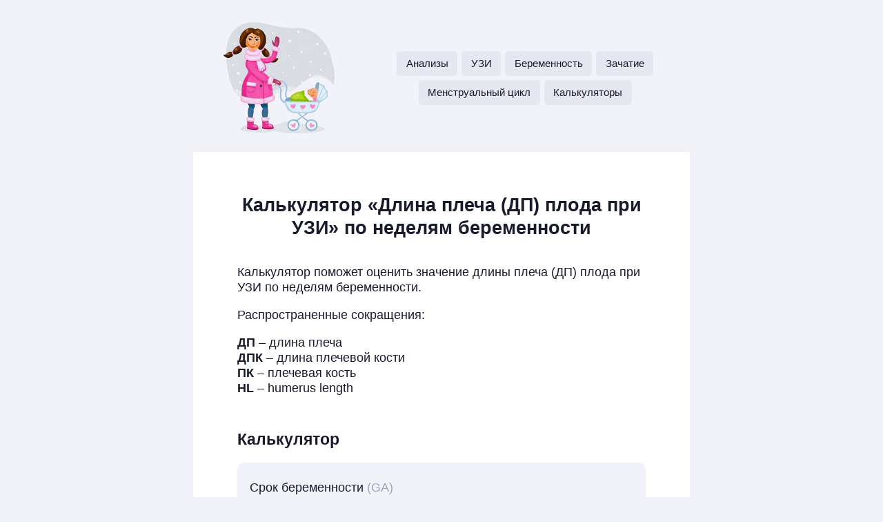

--- FILE ---
content_type: text/html; charset=UTF-8
request_url: https://www.wantbaby.ru/ru/kalkulatory/uzi-dp-ploda-dlina-plecha
body_size: 11563
content:
<!DOCTYPE html>
<html lang="ru" class="no-js no-svg">

<head>
  <meta charset="UTF-8">

  
  <meta name="viewport" content="width=device-width, initial-scale=1">
  <link rel="profile" href="http://gmpg.org/xfn/11">

  <link rel="preload" href="/style/style-child.css?v=153" as="style">
  <link rel="stylesheet" id="wantbaby-style-css" href="/style/style-child.css?v=153" type="text/css" media="all">

  <link rel="preconnect" href="//chart.wantbaby.info" crossorigin>
  
  <link rel="preload" href="/script/script-child.js?v=153" as="script">

  <link href="/favicon.ico" rel='shortcut icon' type='image/x-icon'>

  <link rel="apple-touch-icon" href="/apple-touch-icon.png">
  <link rel="apple-touch-icon" sizes="57x57" href="/apple-touch-icon-57x57.png">
  <link rel="apple-touch-icon" sizes="60x60" href="/apple-touch-icon-60x60.png">
  <link rel="apple-touch-icon" sizes="72x72" href="/apple-touch-icon-72x72.png">
  <link rel="apple-touch-icon" sizes="76x76" href="/apple-touch-icon-76x76.png">
  <link rel="apple-touch-icon" sizes="114x114" href="/apple-touch-icon-114x114.png">
  <link rel="apple-touch-icon" sizes="120x120" href="/apple-touch-icon-120x120.png">
  <link rel="apple-touch-icon" sizes="152x152" href="/apple-touch-icon-152x152.png">

  <script>
(function(html){html.className = html.className.replace(/\bno-js\b/,'js')})(document.documentElement);
//# sourceURL=twentyseventeen_javascript_detection
</script>
<title>Калькулятор «Длина плеча (ДП) плода при УЗИ» по неделям беременности -</title>

		<!-- All in One SEO 4.9.3 - aioseo.com -->
	<meta name="description" content="Калькулятор поможет оценить значение длины плеча (ДП) плода при УЗИ по неделям беременности." />
	<meta name="robots" content="max-image-preview:large" />
	<meta name="author" content="wantbaby.ru"/>
	<link rel="canonical" href="https://www.wantbaby.ru/ru/kalkulatory/uzi-dp-ploda-dlina-plecha" />
	<meta name="generator" content="All in One SEO (AIOSEO) 4.9.3" />
		<meta property="og:locale" content="en_US" />
		<meta property="og:site_name" content="-" />
		<meta property="og:type" content="article" />
		<meta property="og:title" content="Калькулятор «Длина плеча (ДП) плода при УЗИ» по неделям беременности -" />
		<meta property="og:description" content="Калькулятор поможет оценить значение длины плеча (ДП) плода при УЗИ по неделям беременности." />
		<meta property="og:url" content="https://www.wantbaby.ru/ru/kalkulatory/uzi-dp-ploda-dlina-plecha" />
		<meta property="article:published_time" content="2016-04-07T17:32:40+03:00" />
		<meta property="article:modified_time" content="2023-10-29T12:17:54+03:00" />
		<meta name="twitter:card" content="summary" />
		<meta name="twitter:title" content="Калькулятор «Длина плеча (ДП) плода при УЗИ» по неделям беременности -" />
		<meta name="twitter:description" content="Калькулятор поможет оценить значение длины плеча (ДП) плода при УЗИ по неделям беременности." />
		<script type="application/ld+json" class="aioseo-schema">
			{"@context":"https:\/\/schema.org","@graph":[{"@type":"BlogPosting","@id":"https:\/\/www.wantbaby.ru\/ru\/kalkulatory\/uzi-dp-ploda-dlina-plecha#blogposting","name":"\u041a\u0430\u043b\u044c\u043a\u0443\u043b\u044f\u0442\u043e\u0440 \u00ab\u0414\u043b\u0438\u043d\u0430 \u043f\u043b\u0435\u0447\u0430 (\u0414\u041f) \u043f\u043b\u043e\u0434\u0430 \u043f\u0440\u0438 \u0423\u0417\u0418\u00bb \u043f\u043e \u043d\u0435\u0434\u0435\u043b\u044f\u043c \u0431\u0435\u0440\u0435\u043c\u0435\u043d\u043d\u043e\u0441\u0442\u0438 -","headline":"\u041a\u0430\u043b\u044c\u043a\u0443\u043b\u044f\u0442\u043e\u0440 \u00ab\u0414\u043b\u0438\u043d\u0430 \u043f\u043b\u0435\u0447\u0430 (\u0414\u041f) \u043f\u043b\u043e\u0434\u0430 \u043f\u0440\u0438 \u0423\u0417\u0418\u00bb \u043f\u043e \u043d\u0435\u0434\u0435\u043b\u044f\u043c \u0431\u0435\u0440\u0435\u043c\u0435\u043d\u043d\u043e\u0441\u0442\u0438","author":{"@id":"https:\/\/www.wantbaby.ru\/author\/wantbaby#author"},"publisher":{"@id":"https:\/\/www.wantbaby.ru\/#organization"},"image":{"@type":"ImageObject","url":"https:\/\/www.wantbaby.ru\/files\/tool-ultrasound-hl.png","width":808,"height":498},"datePublished":"2016-04-07T20:32:40+03:00","dateModified":"2023-10-29T15:17:54+03:00","inLanguage":"en-US","mainEntityOfPage":{"@id":"https:\/\/www.wantbaby.ru\/ru\/kalkulatory\/uzi-dp-ploda-dlina-plecha#webpage"},"isPartOf":{"@id":"https:\/\/www.wantbaby.ru\/ru\/kalkulatory\/uzi-dp-ploda-dlina-plecha#webpage"},"articleSection":"\u041a\u0430\u043b\u044c\u043a\u0443\u043b\u044f\u0442\u043e\u0440\u044b, fetal ultrasound hl, rus, rus-11-nedelya, rus-12-nedelya, rus-13-nedelya, rus-14-nedelya, rus-15-nedelya, rus-16-nedelya, rus-17-nedelya, rus-18-nedelya, rus-19-nedelya, rus-20-nedelya, rus-21-nedelya, rus-22-nedelya, rus-23-nedelya, rus-24-nedelya, rus-25-nedelya, rus-26-nedelya, rus-27-nedelya, rus-28-nedelya, rus-29-nedelya, rus-30-nedelya, rus-31-nedelya, rus-32-nedelya, rus-33-nedelya, rus-34-nedelya, rus-35-nedelya, rus-36-nedelya, rus-37-nedelya, rus-38-nedelya, rus-39-nedelya, rus-40-nedelya, rus-41-nedelya, rus-42-nedelya, rus-43-nedelya, rus-44-nedelya, rus-beremennost, rus-kalkulatory, rus-uzi, rus-uzi-ploda, tag fetal ultrasound, tag pregnancy, tag ultrasound, tool calculator, tool fetal ultrasound, tools"},{"@type":"BreadcrumbList","@id":"https:\/\/www.wantbaby.ru\/ru\/kalkulatory\/uzi-dp-ploda-dlina-plecha#breadcrumblist","itemListElement":[{"@type":"ListItem","@id":"https:\/\/www.wantbaby.ru#listItem","position":1,"name":"Home","item":"https:\/\/www.wantbaby.ru","nextItem":{"@type":"ListItem","@id":"https:\/\/www.wantbaby.ru\/category\/ru#listItem","name":"ru"}},{"@type":"ListItem","@id":"https:\/\/www.wantbaby.ru\/category\/ru#listItem","position":2,"name":"ru","item":"https:\/\/www.wantbaby.ru\/category\/ru","nextItem":{"@type":"ListItem","@id":"https:\/\/www.wantbaby.ru\/category\/ru\/kalkulatory#listItem","name":"\u041a\u0430\u043b\u044c\u043a\u0443\u043b\u044f\u0442\u043e\u0440\u044b"},"previousItem":{"@type":"ListItem","@id":"https:\/\/www.wantbaby.ru#listItem","name":"Home"}},{"@type":"ListItem","@id":"https:\/\/www.wantbaby.ru\/category\/ru\/kalkulatory#listItem","position":3,"name":"\u041a\u0430\u043b\u044c\u043a\u0443\u043b\u044f\u0442\u043e\u0440\u044b","item":"https:\/\/www.wantbaby.ru\/category\/ru\/kalkulatory","nextItem":{"@type":"ListItem","@id":"https:\/\/www.wantbaby.ru\/ru\/kalkulatory\/uzi-dp-ploda-dlina-plecha#listItem","name":"\u041a\u0430\u043b\u044c\u043a\u0443\u043b\u044f\u0442\u043e\u0440 \u00ab\u0414\u043b\u0438\u043d\u0430 \u043f\u043b\u0435\u0447\u0430 (\u0414\u041f) \u043f\u043b\u043e\u0434\u0430 \u043f\u0440\u0438 \u0423\u0417\u0418\u00bb \u043f\u043e \u043d\u0435\u0434\u0435\u043b\u044f\u043c \u0431\u0435\u0440\u0435\u043c\u0435\u043d\u043d\u043e\u0441\u0442\u0438"},"previousItem":{"@type":"ListItem","@id":"https:\/\/www.wantbaby.ru\/category\/ru#listItem","name":"ru"}},{"@type":"ListItem","@id":"https:\/\/www.wantbaby.ru\/ru\/kalkulatory\/uzi-dp-ploda-dlina-plecha#listItem","position":4,"name":"\u041a\u0430\u043b\u044c\u043a\u0443\u043b\u044f\u0442\u043e\u0440 \u00ab\u0414\u043b\u0438\u043d\u0430 \u043f\u043b\u0435\u0447\u0430 (\u0414\u041f) \u043f\u043b\u043e\u0434\u0430 \u043f\u0440\u0438 \u0423\u0417\u0418\u00bb \u043f\u043e \u043d\u0435\u0434\u0435\u043b\u044f\u043c \u0431\u0435\u0440\u0435\u043c\u0435\u043d\u043d\u043e\u0441\u0442\u0438","previousItem":{"@type":"ListItem","@id":"https:\/\/www.wantbaby.ru\/category\/ru\/kalkulatory#listItem","name":"\u041a\u0430\u043b\u044c\u043a\u0443\u043b\u044f\u0442\u043e\u0440\u044b"}}]},{"@type":"Organization","@id":"https:\/\/www.wantbaby.ru\/#organization","url":"https:\/\/www.wantbaby.ru\/"},{"@type":"Person","@id":"https:\/\/www.wantbaby.ru\/author\/wantbaby#author","url":"https:\/\/www.wantbaby.ru\/author\/wantbaby","name":"wantbaby.ru"},{"@type":"WebPage","@id":"https:\/\/www.wantbaby.ru\/ru\/kalkulatory\/uzi-dp-ploda-dlina-plecha#webpage","url":"https:\/\/www.wantbaby.ru\/ru\/kalkulatory\/uzi-dp-ploda-dlina-plecha","name":"\u041a\u0430\u043b\u044c\u043a\u0443\u043b\u044f\u0442\u043e\u0440 \u00ab\u0414\u043b\u0438\u043d\u0430 \u043f\u043b\u0435\u0447\u0430 (\u0414\u041f) \u043f\u043b\u043e\u0434\u0430 \u043f\u0440\u0438 \u0423\u0417\u0418\u00bb \u043f\u043e \u043d\u0435\u0434\u0435\u043b\u044f\u043c \u0431\u0435\u0440\u0435\u043c\u0435\u043d\u043d\u043e\u0441\u0442\u0438 -","description":"\u041a\u0430\u043b\u044c\u043a\u0443\u043b\u044f\u0442\u043e\u0440 \u043f\u043e\u043c\u043e\u0436\u0435\u0442 \u043e\u0446\u0435\u043d\u0438\u0442\u044c \u0437\u043d\u0430\u0447\u0435\u043d\u0438\u0435 \u0434\u043b\u0438\u043d\u044b \u043f\u043b\u0435\u0447\u0430 (\u0414\u041f) \u043f\u043b\u043e\u0434\u0430 \u043f\u0440\u0438 \u0423\u0417\u0418 \u043f\u043e \u043d\u0435\u0434\u0435\u043b\u044f\u043c \u0431\u0435\u0440\u0435\u043c\u0435\u043d\u043d\u043e\u0441\u0442\u0438.","inLanguage":"en-US","isPartOf":{"@id":"https:\/\/www.wantbaby.ru\/#website"},"breadcrumb":{"@id":"https:\/\/www.wantbaby.ru\/ru\/kalkulatory\/uzi-dp-ploda-dlina-plecha#breadcrumblist"},"author":{"@id":"https:\/\/www.wantbaby.ru\/author\/wantbaby#author"},"creator":{"@id":"https:\/\/www.wantbaby.ru\/author\/wantbaby#author"},"image":{"@type":"ImageObject","url":"https:\/\/www.wantbaby.ru\/files\/tool-ultrasound-hl.png","@id":"https:\/\/www.wantbaby.ru\/ru\/kalkulatory\/uzi-dp-ploda-dlina-plecha\/#mainImage","width":808,"height":498},"primaryImageOfPage":{"@id":"https:\/\/www.wantbaby.ru\/ru\/kalkulatory\/uzi-dp-ploda-dlina-plecha#mainImage"},"datePublished":"2016-04-07T20:32:40+03:00","dateModified":"2023-10-29T15:17:54+03:00"},{"@type":"WebSite","@id":"https:\/\/www.wantbaby.ru\/#website","url":"https:\/\/www.wantbaby.ru\/","inLanguage":"en-US","publisher":{"@id":"https:\/\/www.wantbaby.ru\/#organization"}}]}
		</script>
		<!-- All in One SEO -->

<script>
window.koko_analytics = {"url":"https:\/\/www.wantbaby.ru\/koko-analytics-collect.php","site_url":"https:\/\/www.wantbaby.ru","post_id":20663,"path":"\/ru\/kalkulatory\/uzi-dp-ploda-dlina-plecha","method":"cookie","use_cookie":true};
</script>
<link rel="alternate" type="application/rss+xml" title=" &raquo; Feed" href="https://www.wantbaby.ru/feed" />
<link rel="alternate" type="application/rss+xml" title=" &raquo; Comments Feed" href="https://www.wantbaby.ru/comments/feed" />
<link rel="alternate" type="application/rss+xml" title=" &raquo; Калькулятор «Длина плеча (ДП) плода при УЗИ» по неделям беременности Comments Feed" href="https://www.wantbaby.ru/ru/kalkulatory/uzi-dp-ploda-dlina-plecha/feed" />
<link rel="alternate" title="oEmbed (JSON)" type="application/json+oembed" href="https://www.wantbaby.ru/wp-json/oembed/1.0/embed?url=https%3A%2F%2Fwww.wantbaby.ru%2Fru%2Fkalkulatory%2Fuzi-dp-ploda-dlina-plecha" />
<style id='wp-img-auto-sizes-contain-inline-css'>
img:is([sizes=auto i],[sizes^="auto," i]){contain-intrinsic-size:3000px 1500px}
/*# sourceURL=wp-img-auto-sizes-contain-inline-css */
</style>
<style id='wp-block-library-inline-css'>
:root{--wp-block-synced-color:#7a00df;--wp-block-synced-color--rgb:122,0,223;--wp-bound-block-color:var(--wp-block-synced-color);--wp-editor-canvas-background:#ddd;--wp-admin-theme-color:#007cba;--wp-admin-theme-color--rgb:0,124,186;--wp-admin-theme-color-darker-10:#006ba1;--wp-admin-theme-color-darker-10--rgb:0,107,160.5;--wp-admin-theme-color-darker-20:#005a87;--wp-admin-theme-color-darker-20--rgb:0,90,135;--wp-admin-border-width-focus:2px}@media (min-resolution:192dpi){:root{--wp-admin-border-width-focus:1.5px}}.wp-element-button{cursor:pointer}:root .has-very-light-gray-background-color{background-color:#eee}:root .has-very-dark-gray-background-color{background-color:#313131}:root .has-very-light-gray-color{color:#eee}:root .has-very-dark-gray-color{color:#313131}:root .has-vivid-green-cyan-to-vivid-cyan-blue-gradient-background{background:linear-gradient(135deg,#00d084,#0693e3)}:root .has-purple-crush-gradient-background{background:linear-gradient(135deg,#34e2e4,#4721fb 50%,#ab1dfe)}:root .has-hazy-dawn-gradient-background{background:linear-gradient(135deg,#faaca8,#dad0ec)}:root .has-subdued-olive-gradient-background{background:linear-gradient(135deg,#fafae1,#67a671)}:root .has-atomic-cream-gradient-background{background:linear-gradient(135deg,#fdd79a,#004a59)}:root .has-nightshade-gradient-background{background:linear-gradient(135deg,#330968,#31cdcf)}:root .has-midnight-gradient-background{background:linear-gradient(135deg,#020381,#2874fc)}:root{--wp--preset--font-size--normal:16px;--wp--preset--font-size--huge:42px}.has-regular-font-size{font-size:1em}.has-larger-font-size{font-size:2.625em}.has-normal-font-size{font-size:var(--wp--preset--font-size--normal)}.has-huge-font-size{font-size:var(--wp--preset--font-size--huge)}.has-text-align-center{text-align:center}.has-text-align-left{text-align:left}.has-text-align-right{text-align:right}.has-fit-text{white-space:nowrap!important}#end-resizable-editor-section{display:none}.aligncenter{clear:both}.items-justified-left{justify-content:flex-start}.items-justified-center{justify-content:center}.items-justified-right{justify-content:flex-end}.items-justified-space-between{justify-content:space-between}.screen-reader-text{border:0;clip-path:inset(50%);height:1px;margin:-1px;overflow:hidden;padding:0;position:absolute;width:1px;word-wrap:normal!important}.screen-reader-text:focus{background-color:#ddd;clip-path:none;color:#444;display:block;font-size:1em;height:auto;left:5px;line-height:normal;padding:15px 23px 14px;text-decoration:none;top:5px;width:auto;z-index:100000}html :where(.has-border-color){border-style:solid}html :where([style*=border-top-color]){border-top-style:solid}html :where([style*=border-right-color]){border-right-style:solid}html :where([style*=border-bottom-color]){border-bottom-style:solid}html :where([style*=border-left-color]){border-left-style:solid}html :where([style*=border-width]){border-style:solid}html :where([style*=border-top-width]){border-top-style:solid}html :where([style*=border-right-width]){border-right-style:solid}html :where([style*=border-bottom-width]){border-bottom-style:solid}html :where([style*=border-left-width]){border-left-style:solid}html :where(img[class*=wp-image-]){height:auto;max-width:100%}:where(figure){margin:0 0 1em}html :where(.is-position-sticky){--wp-admin--admin-bar--position-offset:var(--wp-admin--admin-bar--height,0px)}@media screen and (max-width:600px){html :where(.is-position-sticky){--wp-admin--admin-bar--position-offset:0px}}

/*# sourceURL=wp-block-library-inline-css */
</style><style id='global-styles-inline-css'>
:root{--wp--preset--aspect-ratio--square: 1;--wp--preset--aspect-ratio--4-3: 4/3;--wp--preset--aspect-ratio--3-4: 3/4;--wp--preset--aspect-ratio--3-2: 3/2;--wp--preset--aspect-ratio--2-3: 2/3;--wp--preset--aspect-ratio--16-9: 16/9;--wp--preset--aspect-ratio--9-16: 9/16;--wp--preset--color--black: #000000;--wp--preset--color--cyan-bluish-gray: #abb8c3;--wp--preset--color--white: #ffffff;--wp--preset--color--pale-pink: #f78da7;--wp--preset--color--vivid-red: #cf2e2e;--wp--preset--color--luminous-vivid-orange: #ff6900;--wp--preset--color--luminous-vivid-amber: #fcb900;--wp--preset--color--light-green-cyan: #7bdcb5;--wp--preset--color--vivid-green-cyan: #00d084;--wp--preset--color--pale-cyan-blue: #8ed1fc;--wp--preset--color--vivid-cyan-blue: #0693e3;--wp--preset--color--vivid-purple: #9b51e0;--wp--preset--gradient--vivid-cyan-blue-to-vivid-purple: linear-gradient(135deg,rgb(6,147,227) 0%,rgb(155,81,224) 100%);--wp--preset--gradient--light-green-cyan-to-vivid-green-cyan: linear-gradient(135deg,rgb(122,220,180) 0%,rgb(0,208,130) 100%);--wp--preset--gradient--luminous-vivid-amber-to-luminous-vivid-orange: linear-gradient(135deg,rgb(252,185,0) 0%,rgb(255,105,0) 100%);--wp--preset--gradient--luminous-vivid-orange-to-vivid-red: linear-gradient(135deg,rgb(255,105,0) 0%,rgb(207,46,46) 100%);--wp--preset--gradient--very-light-gray-to-cyan-bluish-gray: linear-gradient(135deg,rgb(238,238,238) 0%,rgb(169,184,195) 100%);--wp--preset--gradient--cool-to-warm-spectrum: linear-gradient(135deg,rgb(74,234,220) 0%,rgb(151,120,209) 20%,rgb(207,42,186) 40%,rgb(238,44,130) 60%,rgb(251,105,98) 80%,rgb(254,248,76) 100%);--wp--preset--gradient--blush-light-purple: linear-gradient(135deg,rgb(255,206,236) 0%,rgb(152,150,240) 100%);--wp--preset--gradient--blush-bordeaux: linear-gradient(135deg,rgb(254,205,165) 0%,rgb(254,45,45) 50%,rgb(107,0,62) 100%);--wp--preset--gradient--luminous-dusk: linear-gradient(135deg,rgb(255,203,112) 0%,rgb(199,81,192) 50%,rgb(65,88,208) 100%);--wp--preset--gradient--pale-ocean: linear-gradient(135deg,rgb(255,245,203) 0%,rgb(182,227,212) 50%,rgb(51,167,181) 100%);--wp--preset--gradient--electric-grass: linear-gradient(135deg,rgb(202,248,128) 0%,rgb(113,206,126) 100%);--wp--preset--gradient--midnight: linear-gradient(135deg,rgb(2,3,129) 0%,rgb(40,116,252) 100%);--wp--preset--font-size--small: 13px;--wp--preset--font-size--medium: 20px;--wp--preset--font-size--large: 36px;--wp--preset--font-size--x-large: 42px;--wp--preset--spacing--20: 0.44rem;--wp--preset--spacing--30: 0.67rem;--wp--preset--spacing--40: 1rem;--wp--preset--spacing--50: 1.5rem;--wp--preset--spacing--60: 2.25rem;--wp--preset--spacing--70: 3.38rem;--wp--preset--spacing--80: 5.06rem;--wp--preset--shadow--natural: 6px 6px 9px rgba(0, 0, 0, 0.2);--wp--preset--shadow--deep: 12px 12px 50px rgba(0, 0, 0, 0.4);--wp--preset--shadow--sharp: 6px 6px 0px rgba(0, 0, 0, 0.2);--wp--preset--shadow--outlined: 6px 6px 0px -3px rgb(255, 255, 255), 6px 6px rgb(0, 0, 0);--wp--preset--shadow--crisp: 6px 6px 0px rgb(0, 0, 0);}:where(.is-layout-flex){gap: 0.5em;}:where(.is-layout-grid){gap: 0.5em;}body .is-layout-flex{display: flex;}.is-layout-flex{flex-wrap: wrap;align-items: center;}.is-layout-flex > :is(*, div){margin: 0;}body .is-layout-grid{display: grid;}.is-layout-grid > :is(*, div){margin: 0;}:where(.wp-block-columns.is-layout-flex){gap: 2em;}:where(.wp-block-columns.is-layout-grid){gap: 2em;}:where(.wp-block-post-template.is-layout-flex){gap: 1.25em;}:where(.wp-block-post-template.is-layout-grid){gap: 1.25em;}.has-black-color{color: var(--wp--preset--color--black) !important;}.has-cyan-bluish-gray-color{color: var(--wp--preset--color--cyan-bluish-gray) !important;}.has-white-color{color: var(--wp--preset--color--white) !important;}.has-pale-pink-color{color: var(--wp--preset--color--pale-pink) !important;}.has-vivid-red-color{color: var(--wp--preset--color--vivid-red) !important;}.has-luminous-vivid-orange-color{color: var(--wp--preset--color--luminous-vivid-orange) !important;}.has-luminous-vivid-amber-color{color: var(--wp--preset--color--luminous-vivid-amber) !important;}.has-light-green-cyan-color{color: var(--wp--preset--color--light-green-cyan) !important;}.has-vivid-green-cyan-color{color: var(--wp--preset--color--vivid-green-cyan) !important;}.has-pale-cyan-blue-color{color: var(--wp--preset--color--pale-cyan-blue) !important;}.has-vivid-cyan-blue-color{color: var(--wp--preset--color--vivid-cyan-blue) !important;}.has-vivid-purple-color{color: var(--wp--preset--color--vivid-purple) !important;}.has-black-background-color{background-color: var(--wp--preset--color--black) !important;}.has-cyan-bluish-gray-background-color{background-color: var(--wp--preset--color--cyan-bluish-gray) !important;}.has-white-background-color{background-color: var(--wp--preset--color--white) !important;}.has-pale-pink-background-color{background-color: var(--wp--preset--color--pale-pink) !important;}.has-vivid-red-background-color{background-color: var(--wp--preset--color--vivid-red) !important;}.has-luminous-vivid-orange-background-color{background-color: var(--wp--preset--color--luminous-vivid-orange) !important;}.has-luminous-vivid-amber-background-color{background-color: var(--wp--preset--color--luminous-vivid-amber) !important;}.has-light-green-cyan-background-color{background-color: var(--wp--preset--color--light-green-cyan) !important;}.has-vivid-green-cyan-background-color{background-color: var(--wp--preset--color--vivid-green-cyan) !important;}.has-pale-cyan-blue-background-color{background-color: var(--wp--preset--color--pale-cyan-blue) !important;}.has-vivid-cyan-blue-background-color{background-color: var(--wp--preset--color--vivid-cyan-blue) !important;}.has-vivid-purple-background-color{background-color: var(--wp--preset--color--vivid-purple) !important;}.has-black-border-color{border-color: var(--wp--preset--color--black) !important;}.has-cyan-bluish-gray-border-color{border-color: var(--wp--preset--color--cyan-bluish-gray) !important;}.has-white-border-color{border-color: var(--wp--preset--color--white) !important;}.has-pale-pink-border-color{border-color: var(--wp--preset--color--pale-pink) !important;}.has-vivid-red-border-color{border-color: var(--wp--preset--color--vivid-red) !important;}.has-luminous-vivid-orange-border-color{border-color: var(--wp--preset--color--luminous-vivid-orange) !important;}.has-luminous-vivid-amber-border-color{border-color: var(--wp--preset--color--luminous-vivid-amber) !important;}.has-light-green-cyan-border-color{border-color: var(--wp--preset--color--light-green-cyan) !important;}.has-vivid-green-cyan-border-color{border-color: var(--wp--preset--color--vivid-green-cyan) !important;}.has-pale-cyan-blue-border-color{border-color: var(--wp--preset--color--pale-cyan-blue) !important;}.has-vivid-cyan-blue-border-color{border-color: var(--wp--preset--color--vivid-cyan-blue) !important;}.has-vivid-purple-border-color{border-color: var(--wp--preset--color--vivid-purple) !important;}.has-vivid-cyan-blue-to-vivid-purple-gradient-background{background: var(--wp--preset--gradient--vivid-cyan-blue-to-vivid-purple) !important;}.has-light-green-cyan-to-vivid-green-cyan-gradient-background{background: var(--wp--preset--gradient--light-green-cyan-to-vivid-green-cyan) !important;}.has-luminous-vivid-amber-to-luminous-vivid-orange-gradient-background{background: var(--wp--preset--gradient--luminous-vivid-amber-to-luminous-vivid-orange) !important;}.has-luminous-vivid-orange-to-vivid-red-gradient-background{background: var(--wp--preset--gradient--luminous-vivid-orange-to-vivid-red) !important;}.has-very-light-gray-to-cyan-bluish-gray-gradient-background{background: var(--wp--preset--gradient--very-light-gray-to-cyan-bluish-gray) !important;}.has-cool-to-warm-spectrum-gradient-background{background: var(--wp--preset--gradient--cool-to-warm-spectrum) !important;}.has-blush-light-purple-gradient-background{background: var(--wp--preset--gradient--blush-light-purple) !important;}.has-blush-bordeaux-gradient-background{background: var(--wp--preset--gradient--blush-bordeaux) !important;}.has-luminous-dusk-gradient-background{background: var(--wp--preset--gradient--luminous-dusk) !important;}.has-pale-ocean-gradient-background{background: var(--wp--preset--gradient--pale-ocean) !important;}.has-electric-grass-gradient-background{background: var(--wp--preset--gradient--electric-grass) !important;}.has-midnight-gradient-background{background: var(--wp--preset--gradient--midnight) !important;}.has-small-font-size{font-size: var(--wp--preset--font-size--small) !important;}.has-medium-font-size{font-size: var(--wp--preset--font-size--medium) !important;}.has-large-font-size{font-size: var(--wp--preset--font-size--large) !important;}.has-x-large-font-size{font-size: var(--wp--preset--font-size--x-large) !important;}
/*# sourceURL=global-styles-inline-css */
</style>

<style id='classic-theme-styles-inline-css'>
/*! This file is auto-generated */
.wp-block-button__link{color:#fff;background-color:#32373c;border-radius:9999px;box-shadow:none;text-decoration:none;padding:calc(.667em + 2px) calc(1.333em + 2px);font-size:1.125em}.wp-block-file__button{background:#32373c;color:#fff;text-decoration:none}
/*# sourceURL=/wp-includes/css/classic-themes.min.css */
</style>
<link rel='stylesheet' id='twentyseventeen-style-css' href='https://www.wantbaby.ru/wp-content/themes/twentyseventeen-child/style.css?ver=20251202' media='all' />
<link rel='stylesheet' id='twentyseventeen-block-style-css' href='https://www.wantbaby.ru/wp-content/themes/twentyseventeen/assets/css/blocks.css?ver=20240729' media='all' />
<script src="https://www.wantbaby.ru/wp-includes/js/jquery/jquery.min.js?ver=3.7.1" id="jquery-core-js"></script>
<script src="https://www.wantbaby.ru/wp-includes/js/jquery/jquery-migrate.min.js?ver=3.4.1" id="jquery-migrate-js"></script>
<script id="twentyseventeen-global-js-extra">
var twentyseventeenScreenReaderText = {"quote":"\u003Csvg class=\"icon icon-quote-right\" aria-hidden=\"true\" role=\"img\"\u003E \u003Cuse href=\"#icon-quote-right\" xlink:href=\"#icon-quote-right\"\u003E\u003C/use\u003E \u003C/svg\u003E"};
//# sourceURL=twentyseventeen-global-js-extra
</script>
<script src="https://www.wantbaby.ru/wp-content/themes/twentyseventeen/assets/js/global.js?ver=20211130" id="twentyseventeen-global-js" defer data-wp-strategy="defer"></script>
<link rel="https://api.w.org/" href="https://www.wantbaby.ru/wp-json/" /><link rel="alternate" title="JSON" type="application/json" href="https://www.wantbaby.ru/wp-json/wp/v2/posts/20663" /><link rel="EditURI" type="application/rsd+xml" title="RSD" href="https://www.wantbaby.ru/xmlrpc.php?rsd" />
<meta name="generator" content="WordPress 6.9" />
<link rel='shortlink' href='https://www.wantbaby.ru/?p=20663' />
<!-- Analytics by WP Statistics - https://wp-statistics.com -->
		<style id="twentyseventeen-custom-header-styles" type="text/css">
				.site-title,
		.site-description {
			position: absolute;
			clip-path: inset(50%);
		}
				</style>
				<style id="wp-custom-css">
			/*
.Header-Logo {
	background-image: url(/files/family@3x.png);
	width: 160px;
	height: 150px;
}

.PageBox.site-content-contain {
	margin-top: 0;
}

.Nav {
	margin-bottom: 20px;
}

.PageBox div:first-child {
	align-items: end !important;
}
*/

.PageBox:first-child {
	margin: auto 5px;
}

.Header-Logo {
	background-image: url(/files/winter-girl-175@2x.png);
	max-width: 175px;
	max-height: 175px;
}		</style>
		  
<script>
    if (window.location.pathname === '/') {
        if ((window.location.host === 'www.wantbaby.ru') || (window.location.host === 'wantbaby.ru')) {
            const title = ' «Желанный ребенок» - ' + 'wantbaby.ru'
            
            document.title = title;
            document.querySelector('meta[property="og:title"]').setAttribute('content', title);
            document.querySelector('meta[property="og:locale"]').setAttribute('content', 'ru_RU');
        } else {
            const title = window.location.host;
            
            document.title = title;
            document.querySelector('meta[property="og:title"]').setAttribute('content', title);

            const metas = document.getElementsByTagName('meta');

            for (let i = 0; i < metas.length; i++) {
                if (metas[i].getAttribute('name') === 'description') {
                    metas[i].setAttribute('content', 'The first online pregnancy resource based on unique calendars and calculators for women.');
                    // metas[i].remove();
                }
            }
        }
    } else if (document.title.length < 50) {
        // document.title = document.title;
        document.title = document.title + ' ' + window.location.host;
    }
</script>
  </head>

<body id="ru" class="wp-singular post-template-default single single-post postid-20663 single-format-standard wp-embed-responsive wp-theme-twentyseventeen wp-child-theme-twentyseventeen-child title-tagline-hidden colors-light">

  <div id="CopyrightLink"></div>

  <a class="BackToTop no-print"></a>

  <div class="Page Page_lang_rus">

    <div class="PageBox">

      <div style="display: flex; align-items: center;"> 

	<header class="Header no-print">
		<a href="/?from=logo" class="Header-Logo"></a>
	</header>

	<nav class="Nav no-print">

  <a class="Nav-Link" href="/ru/analizy">
  Анализы</a>

  <a class="Nav-Link" href="/ru/uzi">
  УЗИ</a>

  <a class="Nav-Link" href="/ru/beremennost">
  Беременность</a>

  <a class="Nav-Link" href="/ru/zachatie">
  Зачатие</a>

  <a class="Nav-Link" href="/ru/cikl">
  Менструальный цикл</a>

  <a class="Nav-Link" href="/ru/kalkulatory">
  Калькуляторы</a>

</nav>




</div>

      
    </div>
    <div class="PageBox site-content-contain">
      <div id="content" class="site-content">
<div class="wrap">
	<div id="primary" class="content-area">
		<main id="main" class="site-main" role="main">

			
<header class="entry-header">
	<h1 class="entry-title">Калькулятор «Длина плеча (ДП) плода при УЗИ» по неделям беременности</h1></header><!-- .entry-header -->

<article id="post-20663" class="post-20663 post type-post status-publish format-standard has-post-thumbnail hentry category-kalkulatory tag-fetal-ultrasound-hl tag-rus tag-rus-11-nedelya tag-rus-12-nedelya tag-rus-13-nedelya tag-rus-14-nedelya tag-rus-15-nedelya tag-rus-16-nedelya tag-rus-17-nedelya tag-rus-18-nedelya tag-rus-19-nedelya tag-rus-20-nedelya tag-rus-21-nedelya tag-rus-22-nedelya tag-rus-23-nedelya tag-rus-24-nedelya tag-rus-25-nedelya tag-rus-26-nedelya tag-rus-27-nedelya tag-rus-28-nedelya tag-rus-29-nedelya tag-rus-30-nedelya tag-rus-31-nedelya tag-rus-32-nedelya tag-rus-33-nedelya tag-rus-34-nedelya tag-rus-35-nedelya tag-rus-36-nedelya tag-rus-37-nedelya tag-rus-38-nedelya tag-rus-39-nedelya tag-rus-40-nedelya tag-rus-41-nedelya tag-rus-42-nedelya tag-rus-43-nedelya tag-rus-44-nedelya tag-rus-beremennost tag-rus-kalkulatory tag-rus-uzi tag-rus-uzi-ploda tag-tag-fetal-ultrasound tag-tag-pregnancy tag-tag-ultrasound tag-tool-calculator tag-tool-fetal-ultrasound tag-tools">
		

	
	<div class="entry-wrap">
		<div class="entry-content">
			<p>Калькулятор поможет оценить значение длины плеча (ДП) плода при УЗИ по неделям беременности.</p>
<p><span id="more-20663"></span></p>
<p>Распространенные сокращения:</p>
<p><strong>ДП</strong> &#8211; длина плеча<br />
<strong>ДПК</strong> &#8211; длина плечевой кости<br />
<strong>ПК</strong> &#8211; плечевая кость<br />
<strong>HL</strong> &#8211; humerus length</p>
		</div><!-- .entry-content -->

			</div><!-- .entry-wrap -->

	
</article><!-- #post-## -->



<div id="tools" class="post-20663 post type-post status-publish format-standard has-post-thumbnail hentry category-kalkulatory tag-fetal-ultrasound-hl tag-rus tag-rus-11-nedelya tag-rus-12-nedelya tag-rus-13-nedelya tag-rus-14-nedelya tag-rus-15-nedelya tag-rus-16-nedelya tag-rus-17-nedelya tag-rus-18-nedelya tag-rus-19-nedelya tag-rus-20-nedelya tag-rus-21-nedelya tag-rus-22-nedelya tag-rus-23-nedelya tag-rus-24-nedelya tag-rus-25-nedelya tag-rus-26-nedelya tag-rus-27-nedelya tag-rus-28-nedelya tag-rus-29-nedelya tag-rus-30-nedelya tag-rus-31-nedelya tag-rus-32-nedelya tag-rus-33-nedelya tag-rus-34-nedelya tag-rus-35-nedelya tag-rus-36-nedelya tag-rus-37-nedelya tag-rus-38-nedelya tag-rus-39-nedelya tag-rus-40-nedelya tag-rus-41-nedelya tag-rus-42-nedelya tag-rus-43-nedelya tag-rus-44-nedelya tag-rus-beremennost tag-rus-kalkulatory tag-rus-uzi tag-rus-uzi-ploda tag-tag-fetal-ultrasound tag-tag-pregnancy tag-tag-ultrasound tag-tool-calculator tag-tool-fetal-ultrasound tag-tools">



<div id="fetal-biometry"></div><h2 id="calculator-biometry">Калькулятор</h2><div id="fetal-biometry" class="calculator-form">

<form action="#fetal-biometry" method="get"><dl>
<dt><label for="week"> Срок беременности <span class="disabled">(GA)</span> <a class="dashicons dashicons-editor-help" href="https://www.wantbaby.ru/ru/kalkulatory/kalendar-beremennosti"></a></label></dt>
<dd class="flex space-between"> <select id="week" name="week" class="dropdown" style="width:48.5%;"><option value="">   </option><option value="10" >10w</option><option value="11" >11w</option><option value="12" >12w</option><option value="13" >13w</option><option value="14" >14w</option><option value="15" >15w</option><option value="16" >16w</option><option value="17" >17w</option><option value="18" >18w</option><option value="19" >19w</option><option value="20" >20w</option><option value="21" >21w</option><option value="22" >22w</option><option value="23" >23w</option><option value="24" >24w</option><option value="25" >25w</option><option value="26" >26w</option><option value="27" >27w</option><option value="28" >28w</option><option value="29" >29w</option><option value="30" >30w</option><option value="31" >31w</option><option value="32" >32w</option><option value="33" >33w</option><option value="34" >34w</option><option value="35" >35w</option><option value="36" >36w</option><option value="37" >37w</option><option value="38" >38w</option><option value="39" >39w</option><option value="40" >40w</option><option value="41" >41w</option><option value="42" >42w</option></select><select name="dd" class="dropdown" style="width:48.5%;">
  <option value="0" >   </option>
  <option value="1" >1d</option>
  <option value="2" >2d</option>
  <option value="3" >3d</option>
  <option value="4" >4d</option>
  <option value="5" >5d</option>
  <option value="6" >6d</option>
</select> 
</dd>
</dl><div class="trimester trimester-2 trimester-3" style=""></div><div class="trimester trimester-2 trimester-3" style="   "></div><div class="trimester trimester-2 trimester-3" style="   "></div><div class="trimester trimester-2 trimester-3" style=""></div><div class="trimester trimester-2 trimester-3" style=""></div><div class="trimester trimester-2 trimester-3" style=""></div><div class="trimester trimester-2 trimester-3" style=""></div><div class="trimester trimester-2 trimester-3" style=""></div><div class="trimester trimester-2 trimester-3" style=""></div><div class="trimester trimester-2 trimester-3" style=""></div><div class="trimester trimester-2 trimester-3" style="display: block;"><dl>
<dt><label for="hl"><b>HL</b> Плечевая кость (ДПк)<span class="disabled">, мм</span></label></dt>
<dd><input id="hl" placeholder="" onchange="testBlock('hl',0,85)" type="number" step="0.1" name="hl" value="" /></dd>
</dl></div><div class="trimester trimester-2 trimester-3" style=""></div><div class="trimester trimester-2 trimester-3" style=""></div><div style="">Многоплодная беременность
<div style="display:inline;">
  <select name="pregnancy" class="dropdown">
    <option value="0"> ? </option>
    <option value="1" >Один плод</option>
    <option value="2" >Два плода</option>
    <option value="3" >Три плода</option>
  </select>
</div></div><br /><div><input id="calculate" value="Рассчитать" type="submit" class="submit" /></div>

</form></div><br /><div class="trimester trimester-2 trimester-3" style=""></div><div class="trimester trimester-2 trimester-3" style=" "></div><div class="trimester trimester-2 trimester-3" style=" "></div><div class="trimester trimester-2 trimester-3" style=" "></div><div class="trimester trimester-2 trimester-3" style=""></div><div class="trimester trimester-2 trimester-3" style=""></div><div class="trimester trimester-2 trimester-3" style=""></div><div class="trimester trimester-2 trimester-3" style=""></div><div class="trimester trimester-2 trimester-3" style=""></div><div class="trimester trimester-2 trimester-3" style=""></div><div class="trimester trimester-2 trimester-3" style=""></div><div class="trimester trimester-2 trimester-3" style=""></div><div class="trimester trimester-2 trimester-3" style="display: block;"><div id="chart-hl"></div><div class="chart__headline"><a href="#chart-hl">#</a> HL</div><div class="chart__subhead">Плечевая кость (ДПк)</div><div><img src="https://chart.wantbaby.info/fetal-humerus-length?week=&hl=&t=8" /></div></div><div class="trimester trimester-2 trimester-3" style=""></div><div class="trimester trimester-2 trimester-3" style=""></div><br /><br />

</div>

		</main><!-- #main -->
	</div><!-- #primary -->
	</div><!-- .wrap -->



<style>
/* tools */ 

.section {
	overflow: hidden;
	height: 9rem;
	padding-top: 0.25rem;
	position: relative;
	margin-left: -5vw;
	margin-right: -5vw;
}

.section__scrolling {
	overflow-x: scroll;
	overflow-y: hidden;
	margin-bottom: -150px;
	padding-bottom: 150px;
	position: relative;
	-webkit-overflow-scrolling: touch;
	white-space: nowrap;
	display: flex;
	flex-wrap: nowrap;
	align-items: center;
	justify-content: flex-start;
}

.section__scrolling::-webkit-scrollbar {
  display: none;
}

.section__scrolling::before,
.section__scrolling::after {
		content: '...';
		min-width: 5vw;
		display: inline-block;
		opacity: 0;
}

.section__item {
	flex: 1 0 16rem; 
	max-width: 80%;
	margin-right: 1rem;
	display: inline-block; 
	text-align: left;
}

.section__item:last-child{
	margin-right: 0;
}

.section__item,
.section__item * {
	font-size: inherit !important;
}
</style>

<script>
  function reverseDate(id, value) {
    return document.getElementById(id).value = value.split('-').reverse().join('.');
  }
</script>


<div class="icon-swipe"></div>

<div class="section no-print">

  <div class="section__scrolling">

    <div class="section__item calculator-form">
      <form action="/ru/kalkulatory/kalendar-ovuljacii/" method="get">

        <a href="/ru/kalkulatory/kalendar-ovuljacii/?from=tools_mini_title" style="color: black; display: block; line-height: 1rem;">Календарь овуляции</a>

        <div style="display: flex;">
          <input name="link" value="scrolling" type="hidden" />

          <input type="date" style="width: 64%;" onchange="reverseDate('minitool-4-date', this.value)" value="2026-01-26" />
          <input type="hidden" name="w_date" id="minitool-4-date" value="26.01.2026" />

          <input type="text" disabled="" style="width: 6%; padding: 0; float: right; background: none;" placeholder="">
          <input style="width: 30%; float: right;" type="number" min="19" max="99" value="28" class="CycleLength details" name="w_cycle" />
        </div>

        <input type="submit" value="Рассчитать" class="submit" />

      </form>
    </div>

    <div class="section__item calculator-form">
      <form action="/ru/kalkulatory/kalendar-zaderzhki/" method="get">

        <a href="/ru/kalkulatory/kalendar-zaderzhki/?from=tools_mini_title" style="color: black; display: block; line-height: 1rem;">Календарь задержки</a>

        <div style="display: flex;">
          <input name="link" value="scrolling" type="hidden" />

          <input type="date" style="width: 64%;" onchange="reverseDate('minitool-2-date', this.value)" value="2026-01-26" />
          <input type="hidden" name="w_date" id="minitool-2-date" value="26.01.2026" />

          <input type="text" disabled="" style="width: 6%; padding: 0; float: right; background: none;" placeholder="">
          <input style="width: 30%; float: right;" type="number" min="19" max="99" value="28" class="CycleLength details" name="w_cycle" />
        </div>

        <input type="submit" value="Рассчитать" class="submit" />

      </form>
    </div>

    <div class="section__item calculator-form">
      <form action="/ru/kalkulatory/kalendar-zachatija/" method="get">

        <a href="/ru/kalkulatory/kalendar-zachatija/?from=tools_mini_title" style="color: black; display: block; line-height: 1rem;">Календарь зачатия</a>

        <div style="display: flex;">
          <input name="link" value="scrolling" type="hidden" />

          <input type="date" style="width: 64%;" onchange="reverseDate('minitool-2-date', this.value)" value="2026-01-26" />
          <input type="hidden" name="w_date" id="minitool-2-date" value="26.01.2026" />

          <input type="text" disabled="" style="width: 6%; padding: 0; float: right; background: none;" placeholder="">
          <input style="width: 30%; float: right;" type="number" min="19" max="99" value="28" class="CycleLength details" name="w_cycle" />
        </div>

        <input type="submit" value="Рассчитать" class="submit" />

      </form>
    </div>


    <div class="section__item calculator-form" style="flex: 1 0 18rem;">
      <form action="/ru/kalkulatory/dlina-cikla/" method="get">

        <a href="/ru/kalkulatory/dlina-cikla/?from=tools_mini_title" style="color: black; display: block; line-height: 1rem;">Длина цикла</a>

        <div style="display: flex;">
          <input name="link" value="scrolling" type="hidden" />

          <input type="date" style="width: 52%;" onchange="reverseDate('minitool-1-date1', this.value)" value="2025-12-29" />
          <input type="hidden" name="date1" id="minitool-1-date1" value="29.12.2025" />

          <input type="text" disabled="" style="width: 6%; padding: 0; float: right; background: none;" placeholder="">

          <input type="date" style="width: 52%; float: right;" onchange="reverseDate('minitool-1-date0', this.value)" value="2026-01-26" />
          <input type="hidden" name="date0" id="minitool-1-date0" value="26.01.2026" />

        </div>

        <input type="submit" value="Рассчитать" class="submit" />

      </form>
    </div>

    <div class="section__item calculator-form">
      <form action="/ru/kalkulatory/hgch/" method="get">

        <a href="/ru/kalkulatory/hgch/?from=tools_mini_title" style="color: black; display: block; line-height: 1rem;">Калькулятор ХГЧ</a>

        <div style="display: flex;">
          <input name="link" value="scrolling" type="hidden" />
          <input style="width: 54%;" id="hcg1" type="number" step="0.1" min="0" max="999999" placeholder="результат" name="hcg1" value="" onfocus="if (this.value=='0') this.value=''" onblur="if (this.value=='0') this.value=''" />
          <input type="text" disabled="" style="width: 6%; padding: 0; float: right; background: none;" placeholder="">
          <input style="width: 40%;" id="dpo" type="number" step="1" min="7" max="42" placeholder="ДПО" name="hcg1" value="" onfocus="if (this.value=='0') this.value=''" onblur="if (this.value=='0') this.value=''" />
        </div>

        <input type="submit" value="Рассчитать" class="submit" />

      </form>
    </div>

    <div class="section__item calculator-form">
      <form action="/ru/kalkulatory/kalendar-beremennosti/" method="get">

        <a href="/ru/kalkulatory/kalendar-beremennosti/?from=tools_mini_title" style="color: black; display: block; line-height: 1rem;">Календарь беременности</a>

        <div style="display: flex;">
          <input name="link" value="scrolling" type="hidden" />

          <input type="date" style="width: 64%;" onchange="reverseDate('minitool-5-date', this.value)" value="2026-01-26" />
          <input type="hidden" name="w_date" id="minitool-5-date" value="26.01.2026" />

          <input type="text" disabled="" style="width: 6%; padding: 0; float: right; background: none;" placeholder="">
          <input style="width: 30%; float: right;" type="number" min="19" max="99" value="28" class="CycleLength details" name="w_cycle" />
        </div>

        <input type="submit" value="Рассчитать" class="submit" />

      </form>
    </div>

    <div class="section__item calculator-form">
      <form action="/ru/kalkulatory/progesteron/" method="get">

        <a href="/ru/kalkulatory/progesteron/?from=tools_mini_title" style="color: black; display: block; line-height: 1rem;">Прогестерон</a>

        <div style="display: flex;">
          <input name="link" value="scrolling" type="hidden" />
          <input style="width: 54%; float: right;" id="pg" type="number" step="0.1" min="0" max="540" placeholder="результат" style="width: 52%;" name="pg" value="" />
          <input type="text" disabled="" style="width: 6%; padding: 0; float: right; background: none;" placeholder="">
          <select style="width: 40%;" name="unit" class="dropdown" style="float: right; width: 44%;">
            <option value="ng" selected="selected">нг/мл</option>
            <option value="nmol">нмоль/л</option>
          </select>
        </div>

        <input type="submit" value="Рассчитать" class="submit" />

      </form>
    </div>

    <div class="section__item calculator-form">
      <form action="/ru/kalkulatory/ves-pri-beremennosti/" method="get">

        <a href="/ru/kalkulatory/ves-pri-beremennosti/?from=tools_mini_title" style="color: black; display: block; line-height: 1rem;">Вес при беременности</a>

        <div style="display: flex;">
          <input name="link" value="scrolling" type="hidden" />
          <input style="width: 47%;" id="gain" name="gain" value="" type="number" step="0.1" min="19" max="199" placeholder="вес (кг)">
          <input type="text" disabled="" style="width: 6%; padding: 0; float: right; background: none;" placeholder="">
          <input style="width: 47%;" id="week" name="week" value="" type="number" min="1" max="49" placeholder="нед." />
        </div>

        <input type="submit" value="Рассчитать" class="submit" />

      </form>
    </div>

    <div class="section__item calculator-form">
      <form action="/ru/kalkulatory/vdm-vysota-dna-matki-pri-beremennosti/" method="get">

        <a href="/ru/kalkulatory/vdm-vysota-dna-matki-pri-beremennosti/?from=tools_mini_title" style="color: black; display: block; line-height: 1rem;">Высота дна матки</a>

        <div style="display: flex;">
          <input name="link" value="scrolling" type="hidden" />
          <input style="width: 47%;" id="fh" name="fh" value="" type="number" step="0.1" min="5" max="59" placeholder="ВДМ (см)" />
          <input type="text" disabled="" style="width: 6%; padding: 0; float: right; background: none;" placeholder="">
          <input style="width: 47%;" id="week" name="week" value="" type="number" min="1" max="49" placeholder="нед." />
        </div>

        <input type="submit" value="Рассчитать" class="submit" />

      </form>
    </div>

  </div>
</div>

	
</div><!-- #content -->

<footer id="colophon" class="site-footer" role="contentinfo">
    <div class="wrap" data-nosnippet>
        <noindex>





<div data-nosnippet id="page-footer" class="page-footer--rus no-print"><div><svg xmlns="http://www.w3.org/2000/svg" width="500" height="50" viewBox="0 0 500 50" style="display: block; margin: 10px auto; width: 100%; height: auto;"><text x="250" y="35" text-anchor="middle" fill="#D1D6E7" font-size="25px" lengthAdjust="spacing" textLength="500">  ПРОКОНСУЛЬТИРУЙТЕСЬ СО СПЕЦИАЛИСТОМ! </text></svg></div><div class="footer__consult-your-doctor"> </div>
  <div class="footer__advertising">
    <div class="footer__advertising--content"> </div>
  </div>
  <div class="footer__copyright-content"> </div>
  <div>© 2000-2026 www.wantbaby.ru</div>
  <div class="footer__ask">
        <a class="footer__ask-link" href="https://www.wantbaby.ru/ru/kontakty">обратная связь</a>
      </div></div></noindex>
    </div><!-- .wrap -->
</footer><!-- #colophon -->
</div><!-- .site-content-contain -->
</div><!-- #page -->
<script type="speculationrules">
{"prefetch":[{"source":"document","where":{"and":[{"href_matches":"/*"},{"not":{"href_matches":["/wp-*.php","/wp-admin/*","/files/*","/wp-content/*","/wp-content/plugins/*","/wp-content/themes/twentyseventeen-child/*","/wp-content/themes/twentyseventeen/*","/*\\?(.+)"]}},{"not":{"selector_matches":"a[rel~=\"nofollow\"]"}},{"not":{"selector_matches":".no-prefetch, .no-prefetch a"}}]},"eagerness":"conservative"}]}
</script>

<!-- Koko Analytics v2.2.0 - https://www.kokoanalytics.com/ -->
<script>
!function(){var e=window,r=e.koko_analytics;r.trackPageview=function(e,t){"prerender"==document.visibilityState||/bot|crawl|spider|seo|lighthouse|facebookexternalhit|preview/i.test(navigator.userAgent)||navigator.sendBeacon(r.url,new URLSearchParams({pa:e,po:t,r:0==document.referrer.indexOf(r.site_url)?"":document.referrer,m:r.use_cookie?"c":r.method[0]}))},e.addEventListener("load",function(){r.trackPageview(r.path,r.post_id)})}();
</script>

<script defer="defer" src="https://www.wantbaby.ru/script/script-child.js?v=153" id="script-child-js"></script>
<script src="https://www.wantbaby.ru/wp-content/themes/twentyseventeen/assets/js/jquery.scrollTo.js?ver=2.1.3" id="jquery-scrollto-js" defer data-wp-strategy="defer"></script>
<script id="wp-statistics-tracker-js-extra">
var WP_Statistics_Tracker_Object = {"requestUrl":"https://www.wantbaby.ru/wp-json/wp-statistics/v2","ajaxUrl":"https://www.wantbaby.ru/wp-admin/admin-ajax.php","hitParams":{"wp_statistics_hit":1,"source_type":"post","source_id":20663,"search_query":"","signature":"4edd37c6f3d554070d7e7d9c845387b4","endpoint":"hit"},"option":{"dntEnabled":false,"bypassAdBlockers":false,"consentIntegration":{"name":null,"status":[]},"isPreview":false,"userOnline":false,"trackAnonymously":false,"isWpConsentApiActive":false,"consentLevel":"disabled"},"isLegacyEventLoaded":"","customEventAjaxUrl":"https://www.wantbaby.ru/wp-admin/admin-ajax.php?action=wp_statistics_custom_event&nonce=e17ac7058a","onlineParams":{"wp_statistics_hit":1,"source_type":"post","source_id":20663,"search_query":"","signature":"4edd37c6f3d554070d7e7d9c845387b4","action":"wp_statistics_online_check"},"jsCheckTime":"60000"};
//# sourceURL=wp-statistics-tracker-js-extra
</script>
<script src="https://www.wantbaby.ru/wp-content/plugins/wp-statistics/assets/js/tracker.js?ver=14.16" id="wp-statistics-tracker-js"></script>


<div id="FtdwpBc6Ab29xCHv2Zz6cFgTu">
<script>
  var i
   , ru
   , ссс = []
   , navigation = []
   , entry = []
   , ddd = [];
  
    ru = document.getElementById('ru');

    if (ru) {
        document.getElementById('yoomoney').remove()

        ссс = document.getElementById('content');
        ссс.innerHTML = ссс.innerHTML.replace(/Nothing Found/g, 'Ничего не найдено ');
        ссс.innerHTML = ссс.innerHTML.replace(/It seems we can’t find what you’re looking for/g, 'Кажется, ничего не нашлось');
        ссс.innerHTML = ссс.innerHTML.replace(/Perhaps searching can help/g, 'Возможно поиск поможет');
        ссс.innerHTML = ссс.innerHTML.replace(/Search for:/g, ' ');
        ссс.innerHTML = ссс.innerHTML.replace(/Search/g, 'Найти');
        navigation = document.getElementsByClassName('navigation');
        for (i = 0; i < navigation.length; i++) {
            navigation[i].innerHTML = navigation[i].innerHTML.replace(/Older posts/g, 'Предыдущие записи');
            navigation[i].innerHTML = navigation[i].innerHTML.replace(/Newer posts/g, 'Следующие записи');
        }
        /*entry = document.getElementsByClassName('entry-summary');
        for (i = 0; i < entry.length; i++) {
            entry[i].innerHTML = entry[i].innerHTML.replace(/Continue reading/g, 'Продолжить чтение');
            entry[i].innerHTML = entry[i].innerHTML.replace(/Permalink to/g, '');
        }*/
        entry = document.getElementsByClassName('entry-content');
        for (i = 0; i < entry.length; i++) {
            entry[i].innerHTML = entry[i].innerHTML.replace(/Continue reading/g, 'Продолжить чтение');
            entry[i].innerHTML = entry[i].innerHTML.replace(/Permalink to/g, '');
        }

        // ddd = document.getElementById('comments'); // respond
        // if ( ddd !== null ) {
        //     ddd.innerHTML = ddd.innerHTML.replace(/Save my name, email, and website in this browser for the next time I comment./g, 'Сохранить моё имя и email в этом браузере для последующих моих комментариев.');
        //     ddd.innerHTML = ddd.innerHTML.replace(/Your email address will not be published/g, 'Ваш e-mail не будет опубликован');
        //     ddd.innerHTML = ddd.innerHTML.replace(/Required fields are marked/g, 'Обязательные поля помечены');
        //     ddd.innerHTML = ddd.innerHTML.replace(/Name/g, 'Имя');
        //     ddd.innerHTML = ddd.innerHTML.replace(/Email/g, 'E-mail');
        //     ddd.innerHTML = ddd.innerHTML.replace(/Post Comment/g, 'Отправить комментарий');
        // }

        // comment = document.getElementsByClassName('comment');
        // for (i = 0; i < comment.length; i++) {
        //     comment[i].innerHTML = comment[i].innerHTML.replace(/Reply/g, 'Ответить');
        // }

        pagination = document.getElementsByClassName('pagination');
        for (i = 0; i < pagination.length; i++) {
            pagination[i].innerHTML = pagination[i].innerHTML.replace(/Previous/g, '');
            pagination[i].innerHTML = pagination[i].innerHTML.replace(/Next/g, '');
        }

        // navigation = document.getElementsByClassName('navigation');
        // for (i = 0; i < navigation.length; i++) {
        //     navigation[i].innerHTML = navigation[i].innerHTML.replace(/Older Comments/g, 'Предыдущие комментарии');
        //     navigation[i].innerHTML = navigation[i].innerHTML.replace(/Newer Comments/g, 'Следующие комментарии');
        // }
    }


  var Ftdwp = document.getElementById('FtdwpBc6Ab29xCHv2Zz6cFgTu');
  Ftdwp.removeChild(Ftdwp.firstElementChild); 

</script>
</div>

</body>

</html>

--- FILE ---
content_type: text/css
request_url: https://www.wantbaby.ru/style/style-child.css?v=153
body_size: 7039
content:
@charset "UTF-8";

html {
    font-size: 18px;
}

@media (max-width: 640px) {
    html {
        font-size: 17px;
    }
}

@media (max-width: 460px) {
    html {
        font-size: 16px;
    }
}

.Page {
    width: 100%;
    max-width: 720px !important;
    margin: 25px auto 0;
    z-index: 1;
}

body {
    font-family: 'PT Sans', Helvetica, Arial, Tahoma;
    font-size: 1rem;
    line-height: 1.25rem !important;
    background: #f1f3f8;
    color: #171b2b;
    margin: 0;
    padding: 0 0 100px 0;
    position: relative;
}

div {
    -webkit-box-sizing: border-box;
    box-sizing: border-box;
}

.flex {
    display: -webkit-box;
    display: -ms-flexbox;
    display: flex;
    align-items: stretch;
    justify-content: space-between;
}

/* links styles */

a,
a * {
    color: #0085ff;
    text-decoration: none;
    -webkit-transition: all 0.5s;
    -o-transition: all 0.5s;
    transition: all 0.5s;
}

a:hover,
a:hover * {
    color: #171b2b;
    text-decoration: none;
}

.Page_lang_rus .tag-eng,
.Page_lang_rus .tag-ukr,
.Page_lang_rus .tag-spa,
.Page_lang_rus .tag-por,
.Page_lang_rus .tag-fra,
.Page_lang_rus .tag-deu,
.Page_lang_rus .tag-nor,
.Page_lang_rus .tag-gre,
.Page_lang_rus .tag-ita,
.Page_lang_rus .tag-tur,
.Page_lang_rus .tag-jpn,
.Page_lang_rus .tag-chi,
.Page_lang_rus .tag-bel {
    display: none;
}

img {
    max-width: 100%;
    border: 0;
}

/* header styles */

.Header {
    margin: 0 auto;
}

.Header-Logo {
    display: block;
    margin: 0 auto;
    background-image: url(/files/girl-blue-green-dress-2@3x.png);
    background-repeat: no-repeat;
    background-position: center center;
    background-size: 100%;
    width: calc(10rem);
    height: calc(10rem);
}

/*** Nav ***/

.Nav {
    max-width: 400px;
    margin: 0 auto;
    transition: all 0.5s;
    display: flex;
    flex-wrap: wrap;
    align-items: center;
    justify-content: center;
}

.Nav-Link {
    position: relative;
    padding: 0 0.75rem;
    line-height: 2rem;
    border-radius: 5px;
    margin: 3px 3px;
    background: #e5e8f1;
    color: #171b2b;
    transition: all 0.25s;
    white-space: nowrap;
    font-size: 0.85rem;
}

.Nav-Link:hover {
    background: #0085ff;
    background: linear-gradient(to right, #0085ff, #0073ff);
    color: #fff;
}

a {
    color: #0085ff;
}

/*** pixel ***/

.pixel {
    position: absolute;
    opacity: 0;
    width: 1px;
    height: 1px;
}

select::-ms-expand {
    display: none;
}
select.dropdown {
    /* appearance:none;
    -moz-appearance:none; Firefox
    -webkit-appearance:none; Safari and Chrome */

    background-image: url(/files/dropdown-icon.png);
    background-repeat: no-repeat;
    background-position: calc(100% - 0.5rem) center;
    background-size: 1rem;
    padding-right: 2rem;
}

.calculator-form {
    background: #eeeeee;
    background: #f1f3f8;
    background-repeat: no-repeat;
    background-size: 100%;
    z-index: 9;
    position: relative;
}

input[type='text'],
input[type='number'],
input[type='date'],
input[type='email'],
input[type='search'],
select {
    display: block;
    width: 100%;
    background: #ffffff;
    color: inherit;
    font-family: inherit;
    font-size: inherit;
    box-sizing: border-box;
    -moz-box-sizing: border-box;
    -webkit-box-sizing: border-box;
    border-radius: 5px;
    border: 0;
    padding: 0 0.5rem;
    line-height: 2rem;
    height: 2rem;
    margin: 0.5rem 0;
}

input[type='submit'],
button[type='submit'] {
    display: block;
    width: 100%;
    background: #0085ff;
    color: white;
    font-family: inherit;
    font-size: inherit;
    box-sizing: border-box;
    -moz-box-sizing: border-box;
    -webkit-box-sizing: border-box;
    border-radius: 5px;
    border: 0;
    padding: 0 0.5rem;
    line-height: 2rem;
    height: 2rem;
    margin-top: 0.5rem;
    text-transform: lowercase;
    transition: all 0.25s;
}

textarea {
    display: block;
    width: 100%;
    background: #ffffff;
    color: inherit;
    font-family: inherit;
    font-size: inherit;
    box-sizing: border-box;
    -moz-box-sizing: border-box;
    -webkit-box-sizing: border-box;
    border-radius: 5px;
    border: 0;
    padding: 0.5rem;
}

div.not-found input[type='text'] {
    border: 1px solid #ccc;
    height: 30px;
    padding: 5px;
    text-align: left;
}

div.not-found input[type='submit'] {
    background: #f1f3f8;
    border: 1px solid #f1f3f8;
    margin-top: 20px;
    height: 32px;
    color: #9ca9c0;
}

input[type='checkbox'] {
    margin: 0;
}

.search-form {
    background: #f1f3f8;
    border-radius: 10px;
    padding: 1rem;
}

input::-webkit-input-placeholder {
    color: #d1d6e7;
    font-weight: 200;
}

input:-moz-placeholder {
    color: #d1d6e7;
    font-weight: 200;
}
::-moz-placeholder {
    color: #d1d6e7;
    font-weight: 200;
}
/*input[placeholder] { color: #D1D6E7; }*/

input:focus::-webkit-input-placeholder {
}

input:focus:-moz-placeholder {
}

input[type='submit']:hover,
button[type='submit']:hover {
    cursor: pointer;
}

input[type='submit']:disabled {
    opacity: 0.25;
}

input.correct-value {
    color: #88d31e !important;
}

input.incorrect-value {
    color: #e50000 !important;
}

::-webkit-input-placeholder {
    font-family: 'PT Sans', Helvetica, Arial, Tahoma !important;
}

:-moz-placeholder {
    font-family: 'PT Sans', Helvetica, Arial, Tahoma !important;
}

::-moz-placeholder {
    font-family: 'PT Sans', Helvetica, Arial, Tahoma !important;
}

:-ms-input-placeholder {
    font-family: 'PT Sans', Helvetica, Arial, Tahoma !important;
}

.chart__headline {
    font-size: 1.25rem;
    font-weight: bold;
    margin-top: 30px;
}

.chart__headline a:link {
    color: #d1d6e7;
}

.chart__subhead {
    display: block;
    font-size: 100%;
    font-weight: bold;
    margin: 5px 0;
}

.calculator-form h1:before,
.calculator-form h2:before {
    content: none !important;
}

/* ??? */

.calculator-form label b,
.form__headline {
    display: block;
    font-weight: normal;
    color: #7e89af;
    opacity: 0.75;
}

.calculator-form__label {
    display: block;
    margin: 20px 0 5px 0;
}

.calculator-form__input,
.calculator-form__select {
    display: block;
    margin: 5px 0;
}

.text-center {
    text-align: center;
}

.comment {
    margin: 25px 0 !important;
}

#content {
    padding-top: 20px;
}

.chart {
    width: 100%;
    max-width: 520px;
    -webkit-max-width: 520px;
}

.head,
h1,
h1 * {
    font-size: 135%;
}

#content ol,
#content ul {
    /*list-style: none;*/
    padding-left: 25px;
    margin: 15px 0;
}

#comments ol,
#comments ul,
#club-comments ol,
#club-comments ul {
    list-style: none;
}

#content li {
    margin: 10px 0;
}

.ul--disc {
    list-style: disc !important;
}

a.dashicons {
    border: 0 !important;
}

.WB-Calendar-Form a.dashicons {
    color: #ffffff;
}

#lang-selector {
    display: block;
    position: absolute;
    right: 10px;
    top: 0px;
    width: 120px;
    max-width: 120px;
    background: #f1f3f8;
    border-radius: 10px;
    transition: all 0.5s;
    font-size: 1rem;
    line-height: 100%;
    padding: 3px 10px 3px 10px;
}

#lang-selector a {
    opacity: 0.75;
    cursor: pointer;
    display: block;
    padding: 6px;
}

#lang-selector a:hover {
    opacity: 1;
}

#lang-selector * {
    color: #9baabe;
    text-transform: capitalize;
}

#lang-selector:hover {
    background: #0085ff;
}

#lang-selector:hover * {
    color: #fff;
}

#lang-selector .additional {
    display: none;
}
#lang-selector:hover .additional {
    display: block;
}

h1.entry-title,
h1.entry-title * {
    /*color: #91DD00;*/
    font-size: 130%;
    text-align: center;
    margin: 25px auto;
}

h1.entry-title * {
    font-size: 100%;
}

.calculator-form {
    border-radius: 15px;
}

form h1,
form h2 {
    margin-top: 0 !important;
}

.WB-Calendar-Form a {
    color: #ffffff;
}

form dl {
    display: block;
    clear: both;
    /*margin-top: 15px;
  margin-bottom: 15px;*/
    overflow: hidden;
}

form dl dt {
    padding: 2px 0;
}

form dl dd {
    padding: 2px 0;
}

.disabled {
    color: #7e89af;
    opacity: 0.75;
}

select.disabled {
    opacity: 1;
    color: #d1d6e7 !important;
}

dl.result {
    display: block;
    clear: both;
    margin-top: 15px;
    margin-bottom: 15px;
}

dl.result dt {
    float: left;
    width: 50%;
    min-width: 220px;
    background: #f1f3f8;
    text-align: left;
    padding: 3px 10px;
    margin-bottom: 5px;
}

dl.result dd {
    min-width: 220px;
    text-align: left;
    padding: 3px 0;
    margin-bottom: 5px;
}

dl.result dd b {
    font-weight: bold;
    color: #ff2ac2 !important;
    padding-left: 10px;
}

.aligncenter,
img.aligncenter {
    clear: both;
    display: block;
    margin-left: auto;
    margin-right: auto;
    text-align: center;
}

.nowrap {
    white-space: nowrap !important;
}

table {
    border-collapse: collapse;
    border-spacing: 0;
}

tr {
    border-bottom: 1px solid #f1f3f8;
}

th {
    background: #ededed;
    font-weight: normal;
}

td,
th {
    font-size: 85%;
    text-align: left;
    line-height: 100%;
    padding: 5px 10px; /*datepicker!!!*/
}

table + em,
table + p em {
    font-size: 85%;
    line-height: 100%;
    text-align: left;
}

/*@media (min-width: 480px) and (max-width:800px) {
}*/

.reference-value {
    background: rgba(0, 0, 0, 0.05);
    padding: 0px 5px;
    border-radius: 5px;
    font-style: italic;
}

.positive {
    background: #dcff76;
    /*padding: 0 5px;*/
}

.negative {
    background: #ffdcf5;
    /*padding: 0 5px;*/
}

.neutral {
    background: #fff1c5;
    /*padding: 0 5px;*/
}

.positive .reference-value,
.negative .reference-value,
.neutral .reference-value {
    background: none;
}

.alignleft,
img.alignleft {
    display: inline;
    float: left;
    margin-right: 24px;
    margin-top: 4px;
}
.alignright,
img.alignright {
    display: inline;
    float: right;
    margin-left: 24px;
    margin-top: 4px;
}
.aligncenter,
img.aligncenter {
    clear: both;
    display: block;
    margin-left: auto;
    margin-right: auto;
}
img.alignleft,
img.alignright,
img.aligncenter {
    margin-bottom: 12px;
}

sup {
    font-size: 60%;
}

form dl dt {
    width: 100%;
    margin: 0;
}
form dl dd {
    width: 100%;
    margin: 0;
}

dl.result dt {
    width: 94% !important;
    display: block;
    margin: 0;
    padding: 2%; /*background: #FFF;*/
}
dl.result dd {
    width: 94% !important;
    display: block;
    margin: 0 0 15px 0;
    padding: 2%;
    background: #f1f3f8;
}
dl.result dd b {
    margin: 0;
}

.calculator-form {
    background: #f1f3f8;
    border-radius: 10px;
}

.calculator-form form {
    padding: 1rem;
}

.calculator-form dl {
    margin-top: 0;
}

.calculator-form .gender-girl {
    color: #ff7a69 !important;
    font-weight: bold;
}

.calculator-form .gender-boy {
    color: #67d6ff !important;
    font-weight: bold;
}

.calculator-form .switcher {
    padding: 5px 10px;
    border-radius: 5px;
    border: 0;
}

.calculator-form .switcher-girl,
.calculator-form .switcher-girl * {
    background: #ff7a69 !important;
    color: #fff !important;
    font-weight: bold;
}

.calculator-form .switcher-boy,
.calculator-form .switcher-boy * {
    background: #67d6ff !important;
    color: #fff !important;
    font-weight: bold;
}

.calculator-form a.switcher,
.calculator-form a.switcher * {
    background: #d9dfe9 !important;
    color: #fff !important;
    font-weight: bold;
    border: 0 !important;
}

dl.result dt {
    /*width: 45%;*/
}

/*
Resize images to fit the main content area.
- Applies only to images uploaded via WordPress by targeting size-* classes.
- Other images will be left alone. Use "size-auto" class to apply to other images.
*/
img.size-auto,
img.size-full,
img.size-large,
img.size-medium,
.attachment img {
    max-width: 100%; /* When images are too wide for containing element, force them to fit. */
    height: auto; /* Override height to match resized width for correct aspect ratio. */
}
.alignleft,
img.alignleft {
    display: inline;
    float: left;
    margin-right: 24px;
    margin-top: 4px;
}
.alignright,
img.alignright {
    display: inline;
    float: right;
    margin-left: 24px;
    margin-top: 4px;
}
.aligncenter,
img.aligncenter {
    clear: both;
    display: block;
    margin-left: auto;
    margin-right: auto;
}
img.alignleft,
img.alignright,
img.aligncenter {
    margin-bottom: 12px;
}
.wp-caption {
    background: #f1f1f1;
    line-height: 18px;
    margin-bottom: 20px;
    max-width: 632px !important; /* prevent too-wide images from breaking layout */
    padding: 4px;
    text-align: center;
}
.wp-caption img {
    margin: 5px 5px 0;
}

div.WB-BlockQuote {
    margin-bottom: 20px;
    border-radius: 10px;
    padding: 15px;
}
div.WB-BlockQuote p,
div.WB-BlockQuote ul {
    margin-top: 0px !important;
    margin-bottom: 12px !important;
}
div.WB-BlockQuote ul li {
    margin-top: 0px !important;
    margin-bottom: 5px !important;
}

div.WB-BlockQuote-Info {
    background: #f1f0e1;
}
div.WB-BlockQuote-Info,
div.WB-BlockQuote-Info * {
    color: #425067;
}

div.WB-BlockQuote-Citation {
    background: #f1f0e1;
}
div.WB-BlockQuote-Citation,
div.WB-BlockQuote-Citation * {
    color: #425067;
}

div.WB-BlockQuote-Important {
    background: #ffe7f5;
}
div.WB-BlockQuote-Important,
div.WB-BlockQuote-Important * {
    color: #ff2ac2;
}

div.WB-BlockQuote-Warning {
    background: #ff7cda;
}
div.WB-BlockQuote-Warning,
div.WB-BlockQuote-Warning * {
    color: #ffffff;
}

div.WB-BlockQuote-User {
    background: #f1f3f8
        url(http://club.wantbaby.ru/styles/prosilver/theme/images/quote.gif)
        no-repeat 11px 17px;
    padding-left: 35px;
}
div.WB-BlockQuote-User,
div.WB-BlockQuote-User * {
    color: #3d4755;
    font-style: italic;
}

.attachment-post-thumbnail {
    border: 5px solid #f1f1f1;
    margin-right: 10px;
    float: left;
}

.WB-Poll-Iframe {
    width: 100%;
    padding: 0;
    margin: 0;
    border: 0;
    overflow: hidden;
}

#comments {
    margin-top: 25px;
    margin-bottom: 25px;
}

.comment-reply-link {
    padding: 4px 8px;
    border-radius: 5px;
    background: #0085ff;
    color: #fff;
}

.comment-reply-link:hover {
    background: #ff3500;
    color: #fff;
}

a.comment-reply-link::after {
    content: '';
}

ol.commentlist {
    padding-left: 0 !important;
}

h3#comments-title {
    display: none;
}

span.says {
    display: none;
}

div.comment-author * {
    /*color: #1e538b;*/
    font-weight: bold;
}
div.comment-meta a {
    color: #d1d6e7;
    font-size: 0.8rem;
    border: 0;
}

#comments #reply-title {
    display: none;
}
.commentlist #form-allowed-tags {
    display: none;
}
#comments .comment-form-comment label {
    display: none;
}
#comments .comment-form-url {
    display: none;
}

.commentlist p {
    margin-top: 0;
}

#respond {
    background: #f1f3f8;
    border-radius: 15px;
    padding: 1rem;
    margin-top: 20px;
}

#content img {
    max-width: 100%;
    height: auto;
}

div.WB-Link-Contents {
    margin: 10px 0 10px 0;
}

/* calendar navigation */

.WB-Pages {
    color: #9ca9c0;
    line-height: 240%;
}

.WB-Pages a {
    background: #f1f3f8;
    color: #9ca9c0;
    padding: 5px;
    border-radius: 15px;
    border: 0 !important;
}

.WB-Pages .WB-Pages-Fertilization:hover {
    background: #ff6ce8 !important;
    color: #ffffff !important;
}

.WB-Pages .WB-Pages-Pregnancy:hover {
    background: #0085ff !important;
    color: #ffffff !important;
}

.WB-Pages .WB-Pages-Pregnancy-Select {
    background: #0085ff !important;
    color: #ffffff !important;
}

#content .WB-Pages {
    color: #9ca9c0;
    line-height: 240%;
}
.WB-Pages a {
    padding: 5px;
    border-radius: 15px;
}
.WB-Pages .select,
.WB-Pages .WB-Pages-Select {
    background: #0085ff;
    color: #ffffff !important;
}
.WB-Pages .WB-Pages-Pregnancy-Select,
.WB-Pages .WB-Pages-Pregnancy-Select:hover,
.WB-Pages .WB-Pages-Pregnancy:hover {
    background: #0085ff !important;
    color: #ffffff !important;
}
.WB-Pages .WB-Pages-Fertilization {
    background: #ffeffa;
    color: #ff6ce8;
}
.WB-Pages .WB-Pages-Fertilization-Select,
.WB-Pages .WB-Pages-Fertilization-Select:hover,
.WB-Pages .WB-Pages-Fertilization:hover {
    background: #ff6ce8 !important;
    color: #ffffff !important;
}

/* ? */

dl .dashicons-editor-help {
    width: 18px;
    height: 18px;
    font-size: 1.8rem;
}

.result-title {
    font-size: 150%;
    line-height: 125%;
    font-weight: bold;
    margin-top: 20px;
}

.result-description {
    margin-bottom: 20px;
}

@media print {
    .wb-sidebar {
        display: none !important;
    }
}

@media print {
    .no-print,
    #comments {
        display: none !important;
    }
    /*.tag-tag-preschool * */
    .entry-title,
    .entry-content {
        display: none !important;
    }
    .tag-tag-preschool #worksheet-box {
        display: block !important;
        background: none;
        padding: 0;
    }
}

.print-worksheet {
    display: none;
}

.iherb {
    background: rgb(148, 212, 5);
    color: white;
    display: block;
    text-align: center;
    padding: 25px;
    border-radius: 10px;
}

.iherb--logo {
    width: 50%;
    max-width: 100px !important;
    margin-bottom: 5px !important;
    display: block;
    margin: 0 auto;
}

.iherb--promocode {
    background: white;
    padding: 10px;
    margin-top: 10px;
    display: block;
    border-radius: 5px;
    font-size: 150%;
    color: #5bb000 !important;
}

.iherb--promocode::before {
    content: 'QMP722';
}

.iherb--like-tools::before {
    content: 'Do you like our tools?';
}

.iherb--support-project::before {
    content: 'The best way to support our project:';
    color: #ffffff;
}

.iherb--discount::before {
    content: 'Enjoy 5% discount!';
    color: #ffffff;
}

.Page_lang_rus .iherb--like-tools {
    display: none;
}

.Page_lang_rus .iherb--like-tools::before {
    content: '';
}

.Page_lang_rus .iherb--support-project::before {
    content: 'Поддержать проект на iherb.com:';
}

.Page_lang_rus .iherb--discount::before {
    content: 'Скидка 5%!';
}

/* FOOTER STYLES */

#page-footer {
    margin: 3rem 5vw 0;
    float: none;
    clear: both;
    text-align: center;
    margin-bottom: 25px;
}

.footer__consult-your-doctor::before {
    content: 'All information provided on this site is for informational and educational purposes only. It is not intended to replace medical advice from your physician, doctor or healthcare professional.';
    display: block;
    margin-bottom: 15px;
}

.page-footer--rus .footer__consult-your-doctor::before {
    content: 'Информация, представленная на сайте, не должна использоваться для самостоятельной диагностики и лечения, и не может служить заменой очной консультации врача.';
}

/* .page-footer--rus .footer__copyright::before {
    content: 'Copyright ';
  } */

.page-footer--rus .footer__copyright-content::before {
    content: 'Использование материалов сайта без письменного согласия администрации сайта запрещено.';
    display: block;
    margin-bottom: 15px;
}

.page-footer--rus .footer__advertising-content::before {
    content: 'За содержание рекламных материалов, размещенных на сайте, ответственность несет рекламодатель.';
    display: block;
    margin-bottom: 15px;
}

.page-footer--rus .footer__advertising-link {
    display: block;
    margin-bottom: 15px;
}

.page-footer--rus .footer__advertising-link::before {
    content: 'Реклама на сайте.';
}

.page-footer--rus .footer__ask-link::before {
    content: '';
    display: block;
    margin-top: 15px;
}

/* JAVASCRIPT ERRORS */

.javascript-disabled::before {
    content: 'Your browser does not support JavaScript. You must enable JavaScript in your browser to use this website..';
}

.javascript-disabled--rus::before {
    content: 'В вашем браузере отключена поддержка JavaScript. Вы должны включить поддержку JavaScript для просмотра этого сайта.';
}

.lowercase {
    text-transform: lowercase;
}

.calculator-form .required::after {
    content: '*';
    color: red;
    margin-left: 5px;
}

/* .tag-tool-beta .calculator-form::before {
    content: 'Beta';
    color: white;
    background: red;
    border-radius: 8px;
    float: right;
    margin-right: 15px;
    padding: 0;
    border-radius: 50%;
    margin-top: -25px;
    height: 50px;
    width: 50px;
    line-height: 50px;
    text-align: center;
} */

.custom-header,
.single-featured-image-header,
.entry-meta,
.entry-footer {
    display: none;
}

#primary {
    width: 100% !important;
    float: none !important;
    margin: 0 auto !important;
}

.calculator-form label {
    font-weight: 200;
}

yatag a,
yatag a *,
yatag a:hover,
yatag a:hover * {
    color: inherit;
}

.yap-rtb__iframe,
.yap-rtb__wrapper {
    margin: auto !important;
}

.navigation .screen-reader-text {
    display: none;
}

#comments .navigation {
    display: block;
}

.comment-body {
    padding: 10px 0;
}

.comment-body > p {
    margin-top: 0px;
}

.comment-body > .commentmetadata {
    margin: 5px 0;
}

ol.comment-list {
    list-style: none;
    padding-left: 0 !important;
}

h1.entry-title {
    font-weight: bold !important;
    font-size: 1.5rem !important;
    line-height: 125% !important;
    margin-bottom: 2rem;
}

h2 {
    font-weight: bold;
    font-size: 1.25rem !important;
    line-height: 125% !important;
    margin-top: 2rem;
    text-transform: inherit !important;
}

/* select { height: inherit !important; } */

.entry-content a,
.entry-summary a,
.widget a,
.site-footer .widget-area a,
.posts-navigation a,
.widget_authors a strong {
    -webkit-box-shadow: none !important;
    box-shadow: none !important;
    -webkit-transition: none !important;
}

.skip-link.screen-reader-text {
    display: none;
}

#tools.tag-tool-beta .calculator-form {
    margin-top: 50px;
}

.chart {
    max-width: none !important;
}

/* 404 */

.icon.icon-search {
    display: none;
}

.error-404.not-found {
    text-align: center;
    margin: 100px auto;
}

.search-field {
    background: #f5f3f3;
}

/* promo */

div#adfox-33-990x90 {
    margin: 25px 0;
}

article {
    margin-bottom: 50px;
}

.calculator-form__label {
    margin: 0px 0 20px 0;
}

h2#calculator + div.calculator-form {
    /*margin-top: -25px !important;*/
}

.pagination,
.comments-pagination {
    padding: 2em 0 3em;
    text-align: center;
    font-size: inherit;
}

.prev.page-numbers,
.next.page-numbers {
    background-color: #ddd;
    -webkit-border-radius: 2px;
    border-radius: 2px;
    display: inline-block;
    font-size: 1.25rem;
    line-height: 3rem;
    width: 3rem;
}

.page-numbers {
    display: inline-block;
    margin: 5px;
}

.page-numbers.current {
    color: #171b2b;
}

.prev.page-numbers:focus,
.prev.page-numbers:hover,
.next.page-numbers:focus,
.next.page-numbers:hover {
    background-color: #0085ff;
}

#ui-datepicker-div {
    display: none;
}

/* Back To Top */

.BackToTop {
    background: #abb8c3;
    color: white;
    bottom: 125%;
    right: 50%;
    margin: 0;
    margin-right: -25px;
    position: fixed;
    border-radius: 50%;
    width: 50px;
    height: 50px;
    padding: 0;
    line-height: 50px;
    opacity: 0.5;
    -webkit-transition: 0.75s;
    -o-transition: 0.75s;
    transition: 0.75s;
    text-align: center;
    z-index: 999;
    display: block;
    cursor: pointer;
}

.BackToTop:hover {
    opacity: 1;
}

.BackToTop::before {
    content: '⇧';
    font-size: 150%;
}

.search-submit svg {
    display: none;
}

.search-submit .screen-reader-text {
    position: relative;
    -webkit-clip-path: none;
    clip-path: none;
}

/* ... */
/* ... */
/* ... */

.PageBox.site-content-contain {
    margin-top: 20px;
}

.PageBox.site-content-contain .site-content {
    background: white;
    box-shadow: 0 0 0 0, 0 6px 12px rgba(0, 0, 0, 0.1);
}

input[type='submit'] {
    background: #0085ff;
}

.section__item input[type='submit'] {
    background: #02afff;
    background: #9098b1;
}

.section__item form a {
    margin-bottom: 0.3rem;
}

#content {
    padding: 2rem 5vw;
}

/* input list safari fix */
input::-webkit-list-button {
    display: none !important;
    position: absolute;
}

select.dropdown {
    appearance: none;
    -moz-appearance: none;
    -webkit-appearance: none;
}

select.dropdown::after {
    content: '...';
}

.BackToTop:hover {
    color: #fff;
}

.anemia::before,
.herpes::before {
    font-size: 90% !important;
    font-weight: 400;
}

/* Google Mobile usability issues: Content wider than screen */
body > div {
    overflow-x: auto;
}

/* Google Mobile usability issues: Clickable elements too close together */
#lang-selector {
    position: relative;
    margin-top: 25px !important;
}

/* centering RTB */
#ru .yap-rtb__iframe,
#ru .yap-rtb__wrapper {
    margin: 0 auto !important;
}

/*iOs*/
input[type='submit'] {
    -webkit-appearance: none;
}
input[type='radio'] + label,
input[type='checkbox'] + label {
    opacity: 0.25;
}

input[type='radio']:checked + label,
input[type='checkbox']:checked + label {
    opacity: 1;
}

body {
    -webkit-tap-highlight-color: rgba(0, 0, 0, 0);
}
body::-webkit-scrollbar {
    display: none;
    width: 0;
    height: 0;
    background: transparent;
}

.icon-swipe {
    margin-top: 3rem;
}

@media screen and (orientation: landscape) and (min-device-width: 800px) {
    .icon-swipe {
        margin-top: 25px;
        content: '';
        background: url([data-uri])
            bottom center no-repeat;
        background-size: 36px;
        width: 100%;
        height: 36px;
        filter: grayscale();
    }
}

.site-info {
    display: none !important;
}

:focus {
    outline: none;
}

.flex {
    display: flex;
}

.space-between {
    justify-content: space-between;
}


--- FILE ---
content_type: image/svg+xml
request_url: https://chart.wantbaby.info/fetal-humerus-length?week=&hl=&t=8
body_size: 17061
content:
<svg xmlns="http://www.w3.org/2000/svg" viewBox="0 0 240 160"><style>/* default */

svg { fill: white; }

text { font-family: 'PT Sans', Helvetica, Arial, Verdana, Tahoma; font-size: 5px; }

/* grid */

.grid text { fill: #7E89AF; opacity: 0.5 }
.grid line { vector-effect: non-scaling-stroke; stroke: #7E89AF; stroke-width: 1; opacity: 0.25; stroke-dasharray: 2,2; }

.copyright text { fill: #7E89AF; opacity: 0.15; font-size: 18px; font-weight: bold; text-transform: uppercase; letter-spacing: 1px; }

/* norm */

.norm polygon { fill: #7E89AF; opacity: 0.075; }

.norm polyline { fill: none; stroke: #7E89AF; stroke-width: .75; stroke-dasharray: 1,2; stroke-linecap: round; }

.norm line { stroke: #ff3700; opacity: 0.15; vector-effect: non-scaling-stroke; stroke-dasharray: 2,2; }

.norm text { fill: #ff3700; opacity: 0.15; }

/* database */

.database circle { fill: #D1D6E7; opacity: 1; }

/* user */

.user circle { fill: #ff3700; opacity: 1; }

.user line { stroke: #ff3700; vector-effect: non-scaling-stroke; stroke-dasharray: 2,2; opacity: 0.5; }


/*
.user circle:hover { r: 5; animation: none; }
* { transition: all 1s ease-out; }

.user circle {
  -webkit-animation: radius 2.5s ease-in-out infinite alternate;
  animation: radius 2.5s ease-in-out infinite alternate;
}

@keyframes radius {
    0% {
        r: 2;
    }
    50% {
        r: 5;
    }
    100% {
        r: 2;
    }
}
*/

/* fetal */

/* .database circle { fill: #afb9c3; opacity: 1; } */
/* .database circle.fetal-2 { fill: rgb(255, 215, 80); }
.database circle.fetal-3 { fill: rgb(255, 215, 80); } */

/* .user circle { fill: rgba(224, 0, 255, 1); }
.user line { stroke: rgba(224, 0, 255, 1); vector-effect: non-scaling-stroke; stroke-dasharray: 2,2; opacity: 0.5; } */
</style><rect style="fill:#FFF;" x="0" y="0" width="240" height="160" /><g id="chart" class="fetal fetal-humerus-length chart-default"><g class="norm"><g class="screening"><polygon points="68,140 68,15 87,15 87,140" /><polygon points="115,140 115,15 134,15 134,140" /><polygon points="172,140 172,15 182,15 182,140" /></g><g class="norm"><polygon points="72,132 96,113 120,96 144,81 168,65 191,53 215,43 215,24 191,34 168,46 144,62 120,81 96,101 72,123" /></g></g><g class="grid"><g class="grid grid-x"><text text-anchor="middle" x="20" y="150">0</text><text text-anchor="middle" x="39" y="150">4</text><text text-anchor="middle" x="58" y="150">8</text><text text-anchor="middle" x="77" y="150">12</text><text text-anchor="middle" x="96" y="150">16</text><text text-anchor="middle" x="115" y="150">20</text><text text-anchor="middle" x="134" y="150">24</text><text text-anchor="middle" x="153" y="150">28</text><text text-anchor="middle" x="172" y="150">32</text><text text-anchor="middle" x="191" y="150">36</text><text text-anchor="middle" x="210" y="150">40</text></g><g class="grid grid-y"><line x1="0" y1="140" x2="240" y2="140" /><text text-anchor="start" x="1" y="138">mm</text><text text-anchor="end" x="239" y="138">in</text><line x1="0" y1="124" x2="240" y2="124" /><text text-anchor="start" x="1" y="122">10</text><text text-anchor="end" x="239" y="122">0.4</text><line x1="0" y1="109" x2="240" y2="109" /><text text-anchor="start" x="1" y="107">20</text><text text-anchor="end" x="239" y="107">0.8</text><line x1="0" y1="93" x2="240" y2="93" /><text text-anchor="start" x="1" y="91">30</text><text text-anchor="end" x="239" y="91">1.2</text><line x1="0" y1="78" x2="240" y2="78" /><text text-anchor="start" x="1" y="76">40</text><text text-anchor="end" x="239" y="76">1.6</text><line x1="0" y1="62" x2="240" y2="62" /><text text-anchor="start" x="1" y="60">50</text><text text-anchor="end" x="239" y="60">2</text><line x1="0" y1="46" x2="240" y2="46" /><text text-anchor="start" x="1" y="44">60</text><text text-anchor="end" x="239" y="44">2.4</text><line x1="0" y1="31" x2="240" y2="31" /><text text-anchor="start" x="1" y="29">70</text><text text-anchor="end" x="239" y="29">2.8</text><line x1="0" y1="15" x2="240" y2="15" /><text text-anchor="start" x="1" y="13">80</text><text text-anchor="end" x="239" y="13">3.1</text></g><g class="grid copyright"><text text-anchor="middle" x="120" y="140">wantbaby</text></g></g><g class="database"><circle r="2"  cx="115"  cy="93" class="x-20 color-default" /><circle r="2"  cx="172"  cy="56" class="x-32 color-default" /><circle r="2"  cx="172"  cy="54" class="x-32 color-default" /><circle r="2"  cx="115"  cy="92" class="x-20 color-default" /><circle r="2"  cx="110"  cy="96" class="x-19 color-default" /><circle r="2"  cx="115"  cy="93" class="x-20 color-default" /><circle r="2"  cx="115"  cy="90" class="x-20 color-default" /><circle r="2"  cx="115"  cy="95" class="x-20 color-default" /><circle r="2"  cx="120"  cy="90" class="x-21 color-default" /><circle r="2"  cx="172"  cy="57" class="x-32 color-default" /><circle r="2"  cx="110"  cy="98" class="x-19 color-default" /><circle r="2"  cx="172"  cy="53" class="x-32 color-default" /><circle r="2"  cx="110"  cy="93" class="x-19 color-default" /><circle r="2"  cx="115"  cy="92" class="x-20 color-default" /><circle r="2"  cx="115"  cy="88" class="x-20 color-default" /><circle r="2"  cx="177"  cy="54" class="x-33 color-default" /><circle r="2"  cx="177"  cy="53" class="x-33 color-default" /><circle r="2"  cx="117"  cy="93" class="x-20.4286 color-default" /><circle r="2"  cx="168"  cy="59" class="x-31 color-default" /><circle r="2"  cx="172"  cy="59" class="x-32 color-default" /><circle r="2"  cx="115"  cy="95" class="x-20 color-default" /><circle r="2"  cx="120"  cy="88" class="x-21 color-default" /><circle r="2"  cx="120"  cy="87" class="x-21 color-default" /><circle r="2"  cx="168"  cy="54" class="x-31 color-default" /><circle r="2"  cx="172"  cy="49" class="x-32 color-default" /><circle r="2"  cx="177"  cy="56" class="x-33 color-default" /><circle r="2"  cx="177"  cy="51" class="x-33 color-default" /><circle r="2"  cx="114"  cy="93" class="x-19.7143 color-default" /><circle r="2"  cx="182"  cy="49" class="x-34 color-default" /><circle r="2"  cx="116"  cy="92" class="x-20.1429 color-default" /><circle r="2"  cx="110"  cy="95" class="x-19 color-default" /><circle r="2"  cx="163"  cy="59" class="x-30 color-default" /><circle r="2"  cx="168"  cy="57" class="x-31 color-default" /><circle r="2"  cx="172"  cy="56" class="x-32 color-default" /><circle r="2"  cx="115"  cy="96" class="x-20 color-default" /><circle r="2"  cx="116"  cy="93" class="x-20.1429 color-default" /><circle r="2"  cx="117"  cy="93" class="x-20.2857 color-default" /><circle r="2"  cx="120"  cy="93" class="x-21 color-default" /><circle r="2"  cx="177"  cy="49" class="x-33 color-default" /><circle r="2"  cx="196"  cy="42" class="x-37 color-default" /><circle r="2"  cx="117"  cy="90" class="x-20.4286 color-default" /><circle r="2"  cx="120"  cy="92" class="x-21 color-default" /><circle r="2"  cx="163"  cy="57" class="x-30 color-default" /><circle r="2"  cx="168"  cy="60" class="x-31 color-default" /><circle r="2"  cx="168"  cy="56" class="x-31 color-default" /><circle r="2"  cx="191"  cy="46" class="x-36 color-default" /><circle r="2"  cx="191"  cy="45" class="x-36 color-default" /><circle r="2"  cx="110"  cy="96" class="x-19 color-default" /><circle r="2"  cx="118"  cy="92" class="x-20.5714 color-default" /><circle r="2"  cx="172"  cy="53" class="x-32 color-default" /><circle r="2"  cx="112"  cy="96" class="x-19.2857 color-default" /><circle r="2"  cx="117"  cy="92" class="x-20.2857 color-default" /><circle r="2"  cx="117"  cy="90" class="x-20.2857 color-default" /><circle r="2"  cx="125"  cy="84" class="x-22 color-default" /><circle r="2"  cx="182"  cy="51" class="x-34 color-default" /><circle r="2"  cx="114"  cy="93" class="x-19.7143 color-default" /><circle r="2"  cx="115"  cy="90" class="x-20 color-default" /><circle r="2"  cx="120"  cy="90" class="x-21 color-default" /><circle r="2"  cx="115"  cy="95" class="x-19.8571 color-default" /><circle r="2"  cx="119"  cy="92" class="x-20.7143 color-default" /><circle r="2"  cx="120"  cy="85" class="x-21 color-default" /><circle r="2"  cx="125"  cy="90" class="x-22 color-default" /><circle r="2"  cx="125"  cy="85" class="x-22 color-default" /><circle r="2"  cx="163"  cy="62" class="x-30 color-default" /><circle r="2"  cx="182"  cy="53" class="x-34 color-default" /><circle r="2"  cx="187"  cy="48" class="x-35 color-default" /><circle r="2"  cx="187"  cy="46" class="x-35 color-default" /><circle r="2"  cx="112"  cy="95" class="x-19.2857 color-default" /><circle r="2"  cx="96"  cy="109" class="x-16 color-default" /><circle r="2"  cx="113"  cy="96" class="x-19.4286 color-default" /><circle r="2"  cx="115"  cy="93" class="x-19.8571 color-default" /><circle r="2"  cx="121"  cy="87" class="x-21.2857 color-default" /><circle r="2"  cx="168"  cy="53" class="x-31 color-default" /><circle r="2"  cx="172"  cy="51" class="x-32 color-default" /><circle r="2"  cx="174"  cy="53" class="x-32.2857 color-default" /><circle r="2"  cx="191"  cy="51" class="x-36 color-default" /><circle r="2"  cx="191"  cy="48" class="x-36 color-default" /><circle r="2"  cx="115"  cy="93" class="x-19.8571 color-default" /><circle r="2"  cx="110"  cy="99" class="x-19 color-default" /><circle r="2"  cx="117"  cy="92" class="x-20.4286 color-default" /><circle r="2"  cx="117"  cy="88" class="x-20.4286 color-default" /><circle r="2"  cx="134"  cy="78" class="x-24 color-default" /><circle r="2"  cx="168"  cy="62" class="x-31 color-default" /><circle r="2"  cx="191"  cy="42" class="x-36 color-default" /><circle r="2"  cx="101"  cy="106" class="x-17 color-default" /><circle r="2"  cx="115"  cy="96" class="x-20 color-default" /><circle r="2"  cx="172"  cy="57" class="x-32 color-default" /><circle r="2"  cx="101"  cy="103" class="x-17 color-default" /><circle r="2"  cx="106"  cy="101" class="x-18 color-default" /><circle r="2"  cx="112"  cy="95" class="x-19.2857 color-default" /><circle r="2"  cx="113"  cy="95" class="x-19.4286 color-default" /><circle r="2"  cx="113"  cy="93" class="x-19.5714 color-default" /><circle r="2"  cx="115"  cy="92" class="x-19.8571 color-default" /><circle r="2"  cx="116"  cy="92" class="x-20.1429 color-default" /><circle r="2"  cx="117"  cy="95" class="x-20.2857 color-default" /><circle r="2"  cx="118"  cy="93" class="x-20.5714 color-default" /><circle r="2"  cx="119"  cy="88" class="x-20.7143 color-default" /><circle r="2"  cx="139"  cy="74" class="x-25 color-default" /><circle r="2"  cx="182"  cy="56" class="x-34 color-default" /><circle r="2"  cx="191"  cy="43" class="x-36 color-default" /><circle r="2"  cx="106"  cy="99" class="x-18 color-default" /><circle r="2"  cx="109"  cy="99" class="x-18.7143 color-default" /><circle r="2"  cx="116"  cy="93" class="x-20.1429 color-default" /><circle r="2"  cx="117"  cy="92" class="x-20.2857 color-default" /><circle r="2"  cx="117"  cy="92" class="x-20.4286 color-default" /><circle r="2"  cx="172"  cy="54" class="x-32 color-default" /><circle r="2"  cx="182"  cy="51" class="x-34 color-default" /><circle r="2"  cx="96"  cy="112" class="x-16 color-default" /><circle r="2"  cx="110"  cy="101" class="x-19 color-default" /><circle r="2"  cx="111"  cy="93" class="x-19.1429 color-default" /><circle r="2"  cx="113"  cy="93" class="x-19.4286 color-default" /><circle r="2"  cx="115"  cy="87" class="x-20 color-default" /><circle r="2"  cx="116"  cy="95" class="x-20.1429 color-default" /><circle r="2"  cx="116"  cy="90" class="x-20.1429 color-default" /><circle r="2"  cx="119"  cy="90" class="x-20.7143 color-default" /><circle r="2"  cx="130"  cy="82" class="x-23 color-default" /><circle r="2"  cx="149"  cy="70" class="x-27 color-default" /><circle r="2"  cx="163"  cy="65" class="x-30 color-default" /><circle r="2"  cx="172"  cy="60" class="x-32 color-default" /><circle r="2"  cx="173"  cy="54" class="x-32.1429 color-default" /><circle r="2"  cx="175"  cy="53" class="x-32.5714 color-default" /><circle r="2"  cx="182"  cy="48" class="x-34 color-default" /><circle r="2"  cx="187"  cy="43" class="x-35 color-default" /><circle r="2"  cx="110"  cy="98" class="x-19 color-default" /><circle r="2"  cx="110"  cy="95" class="x-19 color-default" /><circle r="2"  cx="115"  cy="95" class="x-19.8571 color-default" /><circle r="2"  cx="115"  cy="88" class="x-20 color-default" /><circle r="2"  cx="116"  cy="90" class="x-20.1429 color-default" /><circle r="2"  cx="172"  cy="59" class="x-32 color-default" /><circle r="2"  cx="172"  cy="51" class="x-32 color-default" /><circle r="2"  cx="177"  cy="53" class="x-33 color-default" /><circle r="2"  cx="96"  cy="110" class="x-16 color-default" /><circle r="2"  cx="101"  cy="106" class="x-17 color-default" /><circle r="2"  cx="106"  cy="96" class="x-18 color-default" /><circle r="2"  cx="109"  cy="99" class="x-18.7143 color-default" /><circle r="2"  cx="109"  cy="96" class="x-18.7143 color-default" /><circle r="2"  cx="113"  cy="98" class="x-19.5714 color-default" /><circle r="2"  cx="114"  cy="92" class="x-19.7143 color-default" /><circle r="2"  cx="116"  cy="88" class="x-20.1429 color-default" /><circle r="2"  cx="119"  cy="90" class="x-20.8571 color-default" /><circle r="2"  cx="139"  cy="76" class="x-25 color-default" /><circle r="2"  cx="163"  cy="60" class="x-30 color-default" /><circle r="2"  cx="164"  cy="57" class="x-30.2857 color-default" /><circle r="2"  cx="170"  cy="56" class="x-31.5714 color-default" /><circle r="2"  cx="173"  cy="53" class="x-32.1429 color-default" /><circle r="2"  cx="176"  cy="53" class="x-32.7143 color-default" /><circle r="2"  cx="177"  cy="48" class="x-33 color-default" /><circle r="2"  cx="179"  cy="53" class="x-33.4286 color-default" /><circle r="2"  cx="190"  cy="48" class="x-35.7143 color-default" /><circle r="2"  cx="196"  cy="49" class="x-37 color-default" /><circle r="2"  cx="201"  cy="43" class="x-38 color-default" /><circle r="2"  cx="87"  cy="123" class="x-14 color-default" /><circle r="2"  cx="112"  cy="96" class="x-19.2857 color-default" /><circle r="2"  cx="115"  cy="98" class="x-20 color-default" /><circle r="2"  cx="117"  cy="90" class="x-20.2857 color-default" /><circle r="2"  cx="168"  cy="57" class="x-31 color-default" /><circle r="2"  cx="96"  cy="107" class="x-16 color-default" /><circle r="2"  cx="111"  cy="96" class="x-19.1429 color-default" /><circle r="2"  cx="113"  cy="98" class="x-19.4286 color-default" /><circle r="2"  cx="113"  cy="95" class="x-19.5714 color-default" /><circle r="2"  cx="114"  cy="96" class="x-19.7143 color-default" /><circle r="2"  cx="115"  cy="98" class="x-20 color-default" /><circle r="2"  cx="120"  cy="84" class="x-21 color-default" /><circle r="2"  cx="125"  cy="82" class="x-22 color-default" /><circle r="2"  cx="130"  cy="84" class="x-23 color-default" /><circle r="2"  cx="153"  cy="65" class="x-28 color-default" /><circle r="2"  cx="153"  cy="63" class="x-28 color-default" /><circle r="2"  cx="167"  cy="59" class="x-30.8571 color-default" /><circle r="2"  cx="168"  cy="51" class="x-31 color-default" /><circle r="2"  cx="172"  cy="62" class="x-32 color-default" /><circle r="2"  cx="177"  cy="59" class="x-33 color-default" /><circle r="2"  cx="191"  cy="53" class="x-36 color-default" /><circle r="2"  cx="191"  cy="49" class="x-36 color-default" /><circle r="2"  cx="196"  cy="46" class="x-37 color-default" /><circle r="2"  cx="196"  cy="43" class="x-37 color-default" /><circle r="2"  cx="110"  cy="93" class="x-19 color-default" /><circle r="2"  cx="110"  cy="92" class="x-19 color-default" /><circle r="2"  cx="113"  cy="95" class="x-19.4286 color-default" /><circle r="2"  cx="113"  cy="93" class="x-19.4286 color-default" /><circle r="2"  cx="113"  cy="95" class="x-19.5714 color-default" /><circle r="2"  cx="114"  cy="95" class="x-19.7143 color-default" /><circle r="2"  cx="117"  cy="93" class="x-20.2857 color-default" /><circle r="2"  cx="117"  cy="90" class="x-20.4286 color-default" /><circle r="2"  cx="118"  cy="93" class="x-20.5714 color-default" /><circle r="2"  cx="120"  cy="88" class="x-21 color-default" /><circle r="2"  cx="163"  cy="67" class="x-30 color-default" /><circle r="2"  cx="182"  cy="53" class="x-34 color-default" /><circle r="2"  cx="191"  cy="51" class="x-36 color-default" /><circle r="2"  cx="106"  cy="98" class="x-18 color-default" /><circle r="2"  cx="107"  cy="101" class="x-18.2857 color-default" /><circle r="2"  cx="110"  cy="98" class="x-18.8571 color-default" /><circle r="2"  cx="111"  cy="98" class="x-19.1429 color-default" /><circle r="2"  cx="114"  cy="95" class="x-19.7143 color-default" /><circle r="2"  cx="114"  cy="90" class="x-19.7143 color-default" /><circle r="2"  cx="118"  cy="96" class="x-20.5714 color-default" /><circle r="2"  cx="118"  cy="92" class="x-20.5714 color-default" /><circle r="2"  cx="118"  cy="90" class="x-20.5714 color-default" /><circle r="2"  cx="118"  cy="88" class="x-20.5714 color-default" /><circle r="2"  cx="123"  cy="88" class="x-21.5714 color-default" /><circle r="2"  cx="130"  cy="81" class="x-23 color-default" /></g><g class="user"></g></g></svg>

--- FILE ---
content_type: text/javascript
request_url: https://www.wantbaby.ru/script/script-child.js?v=153
body_size: 1568
content:
window.addEventListener("DOMContentLoaded", function () {
//   var lang = document.documentElement.lang; // lang();

  var sectionScrolling = document.querySelector(".section__scrolling");

  if (sectionScrolling) {
    sectionScrolling.addEventListener("mouseenter", function () {
      sectionScrolling.classList.add("hover");
    });
    sectionScrolling.addEventListener("mouseleave", function () {
      sectionScrolling.classList.remove("hover");
    });
  }

  var icon = document.querySelector(".icon-swipe");

  function slideToLeft(k) {
    var left = document.querySelector(".section__scrolling").scrollLeft,
      scroll = 0,
      step = 1;

    var slide = setInterval(function () {
      scroll += step;
      document.querySelector(".section__scrolling").scrollLeft =
        Math.round(left) + k * scroll;
      ["mousemove", "mouseout", "click"].forEach(function (e) {
        icon.addEventListener(e, function () {
          clearInterval(slide);
        });
      });
    }, 5);
  }

  if (icon) {
    icon.addEventListener("mousemove", function (event) {
      var left = event.clientX - icon.getBoundingClientRect().left;
      var right = icon.offsetWidth - left;

      if (left < right) slideToLeft(-1);
      else slideToLeft(1);
    });
  }

  window.addEventListener("scroll", function () {
    var url = document.querySelector("#comments .comment-form-url #url");

    if (url && url !== location.hostname) url.value = location.hostname;

    var scroll = document.body.getBoundingClientRect();
    var backToTop = document.querySelector(".BackToTop");

    if (scroll.y < -1000) {
      backToTop.style.bottom = "125%";
      backToTop.style.bottom = "15px";
    } else {
      backToTop.style.bottom = "15px";
      backToTop.style.bottom = "125%";
    }

    backToTop.addEventListener("click", function () {
      window.scrollTo(0, 0);
    });
  });

  // jQuery(document).ready(function () {
  //     var dayNamesMin = {
  //         'ru': ['Вс', 'Пн', 'Вт', 'Ср', 'Чт', 'Пт', 'Сб'],
  //         'en': ['Su', 'Mo', 'Tu', 'We', 'Th', 'Fr', 'Sa']
  //     }

  //     var monthNames = {
  //         'ru': ["Январь", "Февраль", "Март", "Апрель", "Май", "Июнь", "Июль", "Август", "Сентябрь", "Октябрь", "Ноябрь", "Декабрь"],
  //         'en': ["January", "February", "March", "April", "May", "June", "July", "August", "September", "October", "November", "December"]
  //     }

  //     jQuery('.datepicker').datepicker({
  //         onSelect: function (dateText, inst) { },
  //         duration: 'fast',
  //         dateFormat: 'dd.mm.yy',
  //         dayNamesMin: dayNamesMin[lang] || dayNamesMin['en'],
  //         monthNames: monthNames[lang] || monthNames['en'],
  //         prevText: '<<',
  //         nextText: '>>',
  //         showAnim: 'show'
  //     });
  // });
});

function testBlock(id, min, max) {
  var element = document.getElementById(id);

  if (element) {
    var value = element.value;

    if (!((value >= min) & (value <= max))) {
      element.style.background = "#FF9DBB";
    } else {
      element.style.background = "";
    }
  }
}

function switchCopyrightStatus(status) {
  var element = document.getElementById("CopyrightLink");

  if (element) {
    element.className = status;

    if (element.className == 0) {
      element.className = "off";
    } else element.className = "on";
  }
}

// function addLink() {
//   var element = document.getElementById("CopyrightLink");

//   if (element) {
//     if (document.getElementById("CopyrightLink").className !== "off") {
//       var body_element = document.getElementsByTagName("body")[0];
//       var selection = document.getSelection();

//       var pagelink =
//         "<br /><br />&copy; «Желанный ребенок» | " + document.location.href;

//       var copytext = selection + pagelink;
//       var newdiv = document.createElement("div");
//       newdiv.style.position = "absolute";
//       newdiv.style.left = "-99999px";
//       body_element.appendChild(newdiv);
//       newdiv.innerHTML = copytext;
//       selection.selectAllChildren(newdiv);
//       window.setTimeout(function () {
//         body_element.removeChild(newdiv);
//       }, 0);
//     }
//   }
// }

// document.oncopy = addLink;
